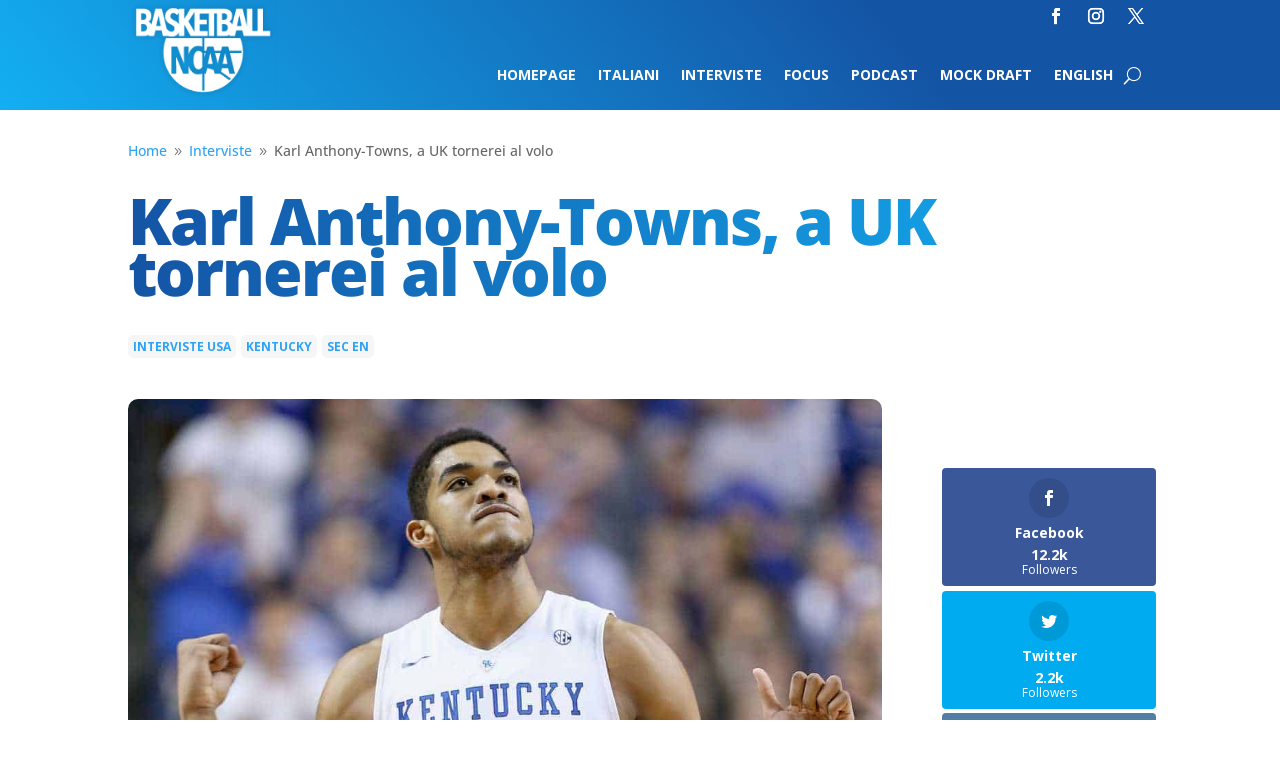

--- FILE ---
content_type: text/html; charset=UTF-8
request_url: https://basketballncaa.com/karl-anthony-towns-a-uk-tornerei-al-volo/
body_size: 19981
content:
<!DOCTYPE html>
<html lang="it-IT">
<head>
	<meta charset="UTF-8" />
<meta http-equiv="X-UA-Compatible" content="IE=edge">
	<link rel="pingback" href="https://basketballncaa.com/xmlrpc.php" />

	<script type="text/javascript">
		document.documentElement.className = 'js';
	</script>
	
	<link rel="preconnect" href="https://fonts.gstatic.com" crossorigin /><style id="et-divi-open-sans-inline-css">/* Original: https://fonts.googleapis.com/css?family=Open+Sans:300italic,400italic,600italic,700italic,800italic,400,300,600,700,800&#038;subset=latin,latin-ext&#038;display=swap *//* User Agent: Mozilla/5.0 (Unknown; Linux x86_64) AppleWebKit/538.1 (KHTML, like Gecko) Safari/538.1 Daum/4.1 */@font-face {font-family: 'Open Sans';font-style: italic;font-weight: 300;font-stretch: normal;font-display: swap;src: url(https://fonts.gstatic.com/s/opensans/v44/memQYaGs126MiZpBA-UFUIcVXSCEkx2cmqvXlWq8tWZ0Pw86hd0Rk5hkWV4exQ.ttf) format('truetype');}@font-face {font-family: 'Open Sans';font-style: italic;font-weight: 400;font-stretch: normal;font-display: swap;src: url(https://fonts.gstatic.com/s/opensans/v44/memQYaGs126MiZpBA-UFUIcVXSCEkx2cmqvXlWq8tWZ0Pw86hd0Rk8ZkWV4exQ.ttf) format('truetype');}@font-face {font-family: 'Open Sans';font-style: italic;font-weight: 600;font-stretch: normal;font-display: swap;src: url(https://fonts.gstatic.com/s/opensans/v44/memQYaGs126MiZpBA-UFUIcVXSCEkx2cmqvXlWq8tWZ0Pw86hd0RkxhjWV4exQ.ttf) format('truetype');}@font-face {font-family: 'Open Sans';font-style: italic;font-weight: 700;font-stretch: normal;font-display: swap;src: url(https://fonts.gstatic.com/s/opensans/v44/memQYaGs126MiZpBA-UFUIcVXSCEkx2cmqvXlWq8tWZ0Pw86hd0RkyFjWV4exQ.ttf) format('truetype');}@font-face {font-family: 'Open Sans';font-style: italic;font-weight: 800;font-stretch: normal;font-display: swap;src: url(https://fonts.gstatic.com/s/opensans/v44/memQYaGs126MiZpBA-UFUIcVXSCEkx2cmqvXlWq8tWZ0Pw86hd0Rk0ZjWV4exQ.ttf) format('truetype');}@font-face {font-family: 'Open Sans';font-style: normal;font-weight: 300;font-stretch: normal;font-display: swap;src: url(https://fonts.gstatic.com/s/opensans/v44/memSYaGs126MiZpBA-UvWbX2vVnXBbObj2OVZyOOSr4dVJWUgsiH0B4uaVc.ttf) format('truetype');}@font-face {font-family: 'Open Sans';font-style: normal;font-weight: 400;font-stretch: normal;font-display: swap;src: url(https://fonts.gstatic.com/s/opensans/v44/memSYaGs126MiZpBA-UvWbX2vVnXBbObj2OVZyOOSr4dVJWUgsjZ0B4uaVc.ttf) format('truetype');}@font-face {font-family: 'Open Sans';font-style: normal;font-weight: 600;font-stretch: normal;font-display: swap;src: url(https://fonts.gstatic.com/s/opensans/v44/memSYaGs126MiZpBA-UvWbX2vVnXBbObj2OVZyOOSr4dVJWUgsgH1x4uaVc.ttf) format('truetype');}@font-face {font-family: 'Open Sans';font-style: normal;font-weight: 700;font-stretch: normal;font-display: swap;src: url(https://fonts.gstatic.com/s/opensans/v44/memSYaGs126MiZpBA-UvWbX2vVnXBbObj2OVZyOOSr4dVJWUgsg-1x4uaVc.ttf) format('truetype');}@font-face {font-family: 'Open Sans';font-style: normal;font-weight: 800;font-stretch: normal;font-display: swap;src: url(https://fonts.gstatic.com/s/opensans/v44/memSYaGs126MiZpBA-UvWbX2vVnXBbObj2OVZyOOSr4dVJWUgshZ1x4uaVc.ttf) format('truetype');}/* User Agent: Mozilla/5.0 (Windows NT 6.1; WOW64; rv:27.0) Gecko/20100101 Firefox/27.0 */@font-face {font-family: 'Open Sans';font-style: italic;font-weight: 300;font-stretch: normal;font-display: swap;src: url(https://fonts.gstatic.com/l/font?kit=memQYaGs126MiZpBA-UFUIcVXSCEkx2cmqvXlWq8tWZ0Pw86hd0Rk5hkWV4exg&skey=743457fe2cc29280&v=v44) format('woff');}@font-face {font-family: 'Open Sans';font-style: italic;font-weight: 400;font-stretch: normal;font-display: swap;src: url(https://fonts.gstatic.com/l/font?kit=memQYaGs126MiZpBA-UFUIcVXSCEkx2cmqvXlWq8tWZ0Pw86hd0Rk8ZkWV4exg&skey=743457fe2cc29280&v=v44) format('woff');}@font-face {font-family: 'Open Sans';font-style: italic;font-weight: 600;font-stretch: normal;font-display: swap;src: url(https://fonts.gstatic.com/l/font?kit=memQYaGs126MiZpBA-UFUIcVXSCEkx2cmqvXlWq8tWZ0Pw86hd0RkxhjWV4exg&skey=743457fe2cc29280&v=v44) format('woff');}@font-face {font-family: 'Open Sans';font-style: italic;font-weight: 700;font-stretch: normal;font-display: swap;src: url(https://fonts.gstatic.com/l/font?kit=memQYaGs126MiZpBA-UFUIcVXSCEkx2cmqvXlWq8tWZ0Pw86hd0RkyFjWV4exg&skey=743457fe2cc29280&v=v44) format('woff');}@font-face {font-family: 'Open Sans';font-style: italic;font-weight: 800;font-stretch: normal;font-display: swap;src: url(https://fonts.gstatic.com/l/font?kit=memQYaGs126MiZpBA-UFUIcVXSCEkx2cmqvXlWq8tWZ0Pw86hd0Rk0ZjWV4exg&skey=743457fe2cc29280&v=v44) format('woff');}@font-face {font-family: 'Open Sans';font-style: normal;font-weight: 300;font-stretch: normal;font-display: swap;src: url(https://fonts.gstatic.com/l/font?kit=memSYaGs126MiZpBA-UvWbX2vVnXBbObj2OVZyOOSr4dVJWUgsiH0B4uaVQ&skey=62c1cbfccc78b4b2&v=v44) format('woff');}@font-face {font-family: 'Open Sans';font-style: normal;font-weight: 400;font-stretch: normal;font-display: swap;src: url(https://fonts.gstatic.com/l/font?kit=memSYaGs126MiZpBA-UvWbX2vVnXBbObj2OVZyOOSr4dVJWUgsjZ0B4uaVQ&skey=62c1cbfccc78b4b2&v=v44) format('woff');}@font-face {font-family: 'Open Sans';font-style: normal;font-weight: 600;font-stretch: normal;font-display: swap;src: url(https://fonts.gstatic.com/l/font?kit=memSYaGs126MiZpBA-UvWbX2vVnXBbObj2OVZyOOSr4dVJWUgsgH1x4uaVQ&skey=62c1cbfccc78b4b2&v=v44) format('woff');}@font-face {font-family: 'Open Sans';font-style: normal;font-weight: 700;font-stretch: normal;font-display: swap;src: url(https://fonts.gstatic.com/l/font?kit=memSYaGs126MiZpBA-UvWbX2vVnXBbObj2OVZyOOSr4dVJWUgsg-1x4uaVQ&skey=62c1cbfccc78b4b2&v=v44) format('woff');}@font-face {font-family: 'Open Sans';font-style: normal;font-weight: 800;font-stretch: normal;font-display: swap;src: url(https://fonts.gstatic.com/l/font?kit=memSYaGs126MiZpBA-UvWbX2vVnXBbObj2OVZyOOSr4dVJWUgshZ1x4uaVQ&skey=62c1cbfccc78b4b2&v=v44) format('woff');}/* User Agent: Mozilla/5.0 (Windows NT 6.3; rv:39.0) Gecko/20100101 Firefox/39.0 */@font-face {font-family: 'Open Sans';font-style: italic;font-weight: 300;font-stretch: normal;font-display: swap;src: url(https://fonts.gstatic.com/s/opensans/v44/memQYaGs126MiZpBA-UFUIcVXSCEkx2cmqvXlWq8tWZ0Pw86hd0Rk5hkWV4ewA.woff2) format('woff2');}@font-face {font-family: 'Open Sans';font-style: italic;font-weight: 400;font-stretch: normal;font-display: swap;src: url(https://fonts.gstatic.com/s/opensans/v44/memQYaGs126MiZpBA-UFUIcVXSCEkx2cmqvXlWq8tWZ0Pw86hd0Rk8ZkWV4ewA.woff2) format('woff2');}@font-face {font-family: 'Open Sans';font-style: italic;font-weight: 600;font-stretch: normal;font-display: swap;src: url(https://fonts.gstatic.com/s/opensans/v44/memQYaGs126MiZpBA-UFUIcVXSCEkx2cmqvXlWq8tWZ0Pw86hd0RkxhjWV4ewA.woff2) format('woff2');}@font-face {font-family: 'Open Sans';font-style: italic;font-weight: 700;font-stretch: normal;font-display: swap;src: url(https://fonts.gstatic.com/s/opensans/v44/memQYaGs126MiZpBA-UFUIcVXSCEkx2cmqvXlWq8tWZ0Pw86hd0RkyFjWV4ewA.woff2) format('woff2');}@font-face {font-family: 'Open Sans';font-style: italic;font-weight: 800;font-stretch: normal;font-display: swap;src: url(https://fonts.gstatic.com/s/opensans/v44/memQYaGs126MiZpBA-UFUIcVXSCEkx2cmqvXlWq8tWZ0Pw86hd0Rk0ZjWV4ewA.woff2) format('woff2');}@font-face {font-family: 'Open Sans';font-style: normal;font-weight: 300;font-stretch: normal;font-display: swap;src: url(https://fonts.gstatic.com/s/opensans/v44/memSYaGs126MiZpBA-UvWbX2vVnXBbObj2OVZyOOSr4dVJWUgsiH0B4uaVI.woff2) format('woff2');}@font-face {font-family: 'Open Sans';font-style: normal;font-weight: 400;font-stretch: normal;font-display: swap;src: url(https://fonts.gstatic.com/s/opensans/v44/memSYaGs126MiZpBA-UvWbX2vVnXBbObj2OVZyOOSr4dVJWUgsjZ0B4uaVI.woff2) format('woff2');}@font-face {font-family: 'Open Sans';font-style: normal;font-weight: 600;font-stretch: normal;font-display: swap;src: url(https://fonts.gstatic.com/s/opensans/v44/memSYaGs126MiZpBA-UvWbX2vVnXBbObj2OVZyOOSr4dVJWUgsgH1x4uaVI.woff2) format('woff2');}@font-face {font-family: 'Open Sans';font-style: normal;font-weight: 700;font-stretch: normal;font-display: swap;src: url(https://fonts.gstatic.com/s/opensans/v44/memSYaGs126MiZpBA-UvWbX2vVnXBbObj2OVZyOOSr4dVJWUgsg-1x4uaVI.woff2) format('woff2');}@font-face {font-family: 'Open Sans';font-style: normal;font-weight: 800;font-stretch: normal;font-display: swap;src: url(https://fonts.gstatic.com/s/opensans/v44/memSYaGs126MiZpBA-UvWbX2vVnXBbObj2OVZyOOSr4dVJWUgshZ1x4uaVI.woff2) format('woff2');}</style><style id="et-builder-googlefonts-cached-inline">/* Original: https://fonts.googleapis.com/css?family=Open+Sans:300,regular,500,600,700,800,300italic,italic,500italic,600italic,700italic,800italic&#038;subset=latin,latin-ext&#038;display=swap *//* User Agent: Mozilla/5.0 (Unknown; Linux x86_64) AppleWebKit/538.1 (KHTML, like Gecko) Safari/538.1 Daum/4.1 */@font-face {font-family: 'Open Sans';font-style: italic;font-weight: 300;font-stretch: normal;font-display: swap;src: url(https://fonts.gstatic.com/s/opensans/v44/memQYaGs126MiZpBA-UFUIcVXSCEkx2cmqvXlWq8tWZ0Pw86hd0Rk5hkWV4exQ.ttf) format('truetype');}@font-face {font-family: 'Open Sans';font-style: italic;font-weight: 400;font-stretch: normal;font-display: swap;src: url(https://fonts.gstatic.com/s/opensans/v44/memQYaGs126MiZpBA-UFUIcVXSCEkx2cmqvXlWq8tWZ0Pw86hd0Rk8ZkWV4exQ.ttf) format('truetype');}@font-face {font-family: 'Open Sans';font-style: italic;font-weight: 500;font-stretch: normal;font-display: swap;src: url(https://fonts.gstatic.com/s/opensans/v44/memQYaGs126MiZpBA-UFUIcVXSCEkx2cmqvXlWq8tWZ0Pw86hd0Rk_RkWV4exQ.ttf) format('truetype');}@font-face {font-family: 'Open Sans';font-style: italic;font-weight: 600;font-stretch: normal;font-display: swap;src: url(https://fonts.gstatic.com/s/opensans/v44/memQYaGs126MiZpBA-UFUIcVXSCEkx2cmqvXlWq8tWZ0Pw86hd0RkxhjWV4exQ.ttf) format('truetype');}@font-face {font-family: 'Open Sans';font-style: italic;font-weight: 700;font-stretch: normal;font-display: swap;src: url(https://fonts.gstatic.com/s/opensans/v44/memQYaGs126MiZpBA-UFUIcVXSCEkx2cmqvXlWq8tWZ0Pw86hd0RkyFjWV4exQ.ttf) format('truetype');}@font-face {font-family: 'Open Sans';font-style: italic;font-weight: 800;font-stretch: normal;font-display: swap;src: url(https://fonts.gstatic.com/s/opensans/v44/memQYaGs126MiZpBA-UFUIcVXSCEkx2cmqvXlWq8tWZ0Pw86hd0Rk0ZjWV4exQ.ttf) format('truetype');}@font-face {font-family: 'Open Sans';font-style: normal;font-weight: 300;font-stretch: normal;font-display: swap;src: url(https://fonts.gstatic.com/s/opensans/v44/memSYaGs126MiZpBA-UvWbX2vVnXBbObj2OVZyOOSr4dVJWUgsiH0B4uaVc.ttf) format('truetype');}@font-face {font-family: 'Open Sans';font-style: normal;font-weight: 400;font-stretch: normal;font-display: swap;src: url(https://fonts.gstatic.com/s/opensans/v44/memSYaGs126MiZpBA-UvWbX2vVnXBbObj2OVZyOOSr4dVJWUgsjZ0B4uaVc.ttf) format('truetype');}@font-face {font-family: 'Open Sans';font-style: normal;font-weight: 500;font-stretch: normal;font-display: swap;src: url(https://fonts.gstatic.com/s/opensans/v44/memSYaGs126MiZpBA-UvWbX2vVnXBbObj2OVZyOOSr4dVJWUgsjr0B4uaVc.ttf) format('truetype');}@font-face {font-family: 'Open Sans';font-style: normal;font-weight: 600;font-stretch: normal;font-display: swap;src: url(https://fonts.gstatic.com/s/opensans/v44/memSYaGs126MiZpBA-UvWbX2vVnXBbObj2OVZyOOSr4dVJWUgsgH1x4uaVc.ttf) format('truetype');}@font-face {font-family: 'Open Sans';font-style: normal;font-weight: 700;font-stretch: normal;font-display: swap;src: url(https://fonts.gstatic.com/s/opensans/v44/memSYaGs126MiZpBA-UvWbX2vVnXBbObj2OVZyOOSr4dVJWUgsg-1x4uaVc.ttf) format('truetype');}@font-face {font-family: 'Open Sans';font-style: normal;font-weight: 800;font-stretch: normal;font-display: swap;src: url(https://fonts.gstatic.com/s/opensans/v44/memSYaGs126MiZpBA-UvWbX2vVnXBbObj2OVZyOOSr4dVJWUgshZ1x4uaVc.ttf) format('truetype');}/* User Agent: Mozilla/5.0 (Windows NT 6.1; WOW64; rv:27.0) Gecko/20100101 Firefox/27.0 */@font-face {font-family: 'Open Sans';font-style: italic;font-weight: 300;font-stretch: normal;font-display: swap;src: url(https://fonts.gstatic.com/l/font?kit=memQYaGs126MiZpBA-UFUIcVXSCEkx2cmqvXlWq8tWZ0Pw86hd0Rk5hkWV4exg&skey=743457fe2cc29280&v=v44) format('woff');}@font-face {font-family: 'Open Sans';font-style: italic;font-weight: 400;font-stretch: normal;font-display: swap;src: url(https://fonts.gstatic.com/l/font?kit=memQYaGs126MiZpBA-UFUIcVXSCEkx2cmqvXlWq8tWZ0Pw86hd0Rk8ZkWV4exg&skey=743457fe2cc29280&v=v44) format('woff');}@font-face {font-family: 'Open Sans';font-style: italic;font-weight: 500;font-stretch: normal;font-display: swap;src: url(https://fonts.gstatic.com/l/font?kit=memQYaGs126MiZpBA-UFUIcVXSCEkx2cmqvXlWq8tWZ0Pw86hd0Rk_RkWV4exg&skey=743457fe2cc29280&v=v44) format('woff');}@font-face {font-family: 'Open Sans';font-style: italic;font-weight: 600;font-stretch: normal;font-display: swap;src: url(https://fonts.gstatic.com/l/font?kit=memQYaGs126MiZpBA-UFUIcVXSCEkx2cmqvXlWq8tWZ0Pw86hd0RkxhjWV4exg&skey=743457fe2cc29280&v=v44) format('woff');}@font-face {font-family: 'Open Sans';font-style: italic;font-weight: 700;font-stretch: normal;font-display: swap;src: url(https://fonts.gstatic.com/l/font?kit=memQYaGs126MiZpBA-UFUIcVXSCEkx2cmqvXlWq8tWZ0Pw86hd0RkyFjWV4exg&skey=743457fe2cc29280&v=v44) format('woff');}@font-face {font-family: 'Open Sans';font-style: italic;font-weight: 800;font-stretch: normal;font-display: swap;src: url(https://fonts.gstatic.com/l/font?kit=memQYaGs126MiZpBA-UFUIcVXSCEkx2cmqvXlWq8tWZ0Pw86hd0Rk0ZjWV4exg&skey=743457fe2cc29280&v=v44) format('woff');}@font-face {font-family: 'Open Sans';font-style: normal;font-weight: 300;font-stretch: normal;font-display: swap;src: url(https://fonts.gstatic.com/l/font?kit=memSYaGs126MiZpBA-UvWbX2vVnXBbObj2OVZyOOSr4dVJWUgsiH0B4uaVQ&skey=62c1cbfccc78b4b2&v=v44) format('woff');}@font-face {font-family: 'Open Sans';font-style: normal;font-weight: 400;font-stretch: normal;font-display: swap;src: url(https://fonts.gstatic.com/l/font?kit=memSYaGs126MiZpBA-UvWbX2vVnXBbObj2OVZyOOSr4dVJWUgsjZ0B4uaVQ&skey=62c1cbfccc78b4b2&v=v44) format('woff');}@font-face {font-family: 'Open Sans';font-style: normal;font-weight: 500;font-stretch: normal;font-display: swap;src: url(https://fonts.gstatic.com/l/font?kit=memSYaGs126MiZpBA-UvWbX2vVnXBbObj2OVZyOOSr4dVJWUgsjr0B4uaVQ&skey=62c1cbfccc78b4b2&v=v44) format('woff');}@font-face {font-family: 'Open Sans';font-style: normal;font-weight: 600;font-stretch: normal;font-display: swap;src: url(https://fonts.gstatic.com/l/font?kit=memSYaGs126MiZpBA-UvWbX2vVnXBbObj2OVZyOOSr4dVJWUgsgH1x4uaVQ&skey=62c1cbfccc78b4b2&v=v44) format('woff');}@font-face {font-family: 'Open Sans';font-style: normal;font-weight: 700;font-stretch: normal;font-display: swap;src: url(https://fonts.gstatic.com/l/font?kit=memSYaGs126MiZpBA-UvWbX2vVnXBbObj2OVZyOOSr4dVJWUgsg-1x4uaVQ&skey=62c1cbfccc78b4b2&v=v44) format('woff');}@font-face {font-family: 'Open Sans';font-style: normal;font-weight: 800;font-stretch: normal;font-display: swap;src: url(https://fonts.gstatic.com/l/font?kit=memSYaGs126MiZpBA-UvWbX2vVnXBbObj2OVZyOOSr4dVJWUgshZ1x4uaVQ&skey=62c1cbfccc78b4b2&v=v44) format('woff');}/* User Agent: Mozilla/5.0 (Windows NT 6.3; rv:39.0) Gecko/20100101 Firefox/39.0 */@font-face {font-family: 'Open Sans';font-style: italic;font-weight: 300;font-stretch: normal;font-display: swap;src: url(https://fonts.gstatic.com/s/opensans/v44/memQYaGs126MiZpBA-UFUIcVXSCEkx2cmqvXlWq8tWZ0Pw86hd0Rk5hkWV4ewA.woff2) format('woff2');}@font-face {font-family: 'Open Sans';font-style: italic;font-weight: 400;font-stretch: normal;font-display: swap;src: url(https://fonts.gstatic.com/s/opensans/v44/memQYaGs126MiZpBA-UFUIcVXSCEkx2cmqvXlWq8tWZ0Pw86hd0Rk8ZkWV4ewA.woff2) format('woff2');}@font-face {font-family: 'Open Sans';font-style: italic;font-weight: 500;font-stretch: normal;font-display: swap;src: url(https://fonts.gstatic.com/s/opensans/v44/memQYaGs126MiZpBA-UFUIcVXSCEkx2cmqvXlWq8tWZ0Pw86hd0Rk_RkWV4ewA.woff2) format('woff2');}@font-face {font-family: 'Open Sans';font-style: italic;font-weight: 600;font-stretch: normal;font-display: swap;src: url(https://fonts.gstatic.com/s/opensans/v44/memQYaGs126MiZpBA-UFUIcVXSCEkx2cmqvXlWq8tWZ0Pw86hd0RkxhjWV4ewA.woff2) format('woff2');}@font-face {font-family: 'Open Sans';font-style: italic;font-weight: 700;font-stretch: normal;font-display: swap;src: url(https://fonts.gstatic.com/s/opensans/v44/memQYaGs126MiZpBA-UFUIcVXSCEkx2cmqvXlWq8tWZ0Pw86hd0RkyFjWV4ewA.woff2) format('woff2');}@font-face {font-family: 'Open Sans';font-style: italic;font-weight: 800;font-stretch: normal;font-display: swap;src: url(https://fonts.gstatic.com/s/opensans/v44/memQYaGs126MiZpBA-UFUIcVXSCEkx2cmqvXlWq8tWZ0Pw86hd0Rk0ZjWV4ewA.woff2) format('woff2');}@font-face {font-family: 'Open Sans';font-style: normal;font-weight: 300;font-stretch: normal;font-display: swap;src: url(https://fonts.gstatic.com/s/opensans/v44/memSYaGs126MiZpBA-UvWbX2vVnXBbObj2OVZyOOSr4dVJWUgsiH0B4uaVI.woff2) format('woff2');}@font-face {font-family: 'Open Sans';font-style: normal;font-weight: 400;font-stretch: normal;font-display: swap;src: url(https://fonts.gstatic.com/s/opensans/v44/memSYaGs126MiZpBA-UvWbX2vVnXBbObj2OVZyOOSr4dVJWUgsjZ0B4uaVI.woff2) format('woff2');}@font-face {font-family: 'Open Sans';font-style: normal;font-weight: 500;font-stretch: normal;font-display: swap;src: url(https://fonts.gstatic.com/s/opensans/v44/memSYaGs126MiZpBA-UvWbX2vVnXBbObj2OVZyOOSr4dVJWUgsjr0B4uaVI.woff2) format('woff2');}@font-face {font-family: 'Open Sans';font-style: normal;font-weight: 600;font-stretch: normal;font-display: swap;src: url(https://fonts.gstatic.com/s/opensans/v44/memSYaGs126MiZpBA-UvWbX2vVnXBbObj2OVZyOOSr4dVJWUgsgH1x4uaVI.woff2) format('woff2');}@font-face {font-family: 'Open Sans';font-style: normal;font-weight: 700;font-stretch: normal;font-display: swap;src: url(https://fonts.gstatic.com/s/opensans/v44/memSYaGs126MiZpBA-UvWbX2vVnXBbObj2OVZyOOSr4dVJWUgsg-1x4uaVI.woff2) format('woff2');}@font-face {font-family: 'Open Sans';font-style: normal;font-weight: 800;font-stretch: normal;font-display: swap;src: url(https://fonts.gstatic.com/s/opensans/v44/memSYaGs126MiZpBA-UvWbX2vVnXBbObj2OVZyOOSr4dVJWUgshZ1x4uaVI.woff2) format('woff2');}</style><meta name='robots' content='index, follow, max-image-preview:large, max-snippet:-1, max-video-preview:-1' />
<script type="text/javascript">
			let jqueryParams=[],jQuery=function(r){return jqueryParams=[...jqueryParams,r],jQuery},$=function(r){return jqueryParams=[...jqueryParams,r],$};window.jQuery=jQuery,window.$=jQuery;let customHeadScripts=!1;jQuery.fn=jQuery.prototype={},$.fn=jQuery.prototype={},jQuery.noConflict=function(r){if(window.jQuery)return jQuery=window.jQuery,$=window.jQuery,customHeadScripts=!0,jQuery.noConflict},jQuery.ready=function(r){jqueryParams=[...jqueryParams,r]},$.ready=function(r){jqueryParams=[...jqueryParams,r]},jQuery.load=function(r){jqueryParams=[...jqueryParams,r]},$.load=function(r){jqueryParams=[...jqueryParams,r]},jQuery.fn.ready=function(r){jqueryParams=[...jqueryParams,r]},$.fn.ready=function(r){jqueryParams=[...jqueryParams,r]};</script>
	<!-- This site is optimized with the Yoast SEO plugin v26.8 - https://yoast.com/product/yoast-seo-wordpress/ -->
	<title>Karl Anthony-Towns, a UK tornerei al volo - BasketballNcaa</title>
	<meta name="description" content="L&#039;arrivo di Reid Travis a Lexington, le chance di Gilgeous-Alexander e Knox tra i pro e non solo: a Milano per un evento Nba, la stella di Minnesota Ã¨ ancora innamorata di Kentucky." />
	<link rel="canonical" href="https://basketballncaa.com/karl-anthony-towns-a-uk-tornerei-al-volo/" />
	<meta property="og:locale" content="it_IT" />
	<meta property="og:type" content="article" />
	<meta property="og:title" content="Karl Anthony-Towns, a UK tornerei al volo - BasketballNcaa" />
	<meta property="og:description" content="L&#039;arrivo di Reid Travis a Lexington, le chance di Gilgeous-Alexander e Knox tra i pro e non solo: a Milano per un evento Nba, la stella di Minnesota Ã¨ ancora innamorata di Kentucky." />
	<meta property="og:url" content="https://basketballncaa.com/karl-anthony-towns-a-uk-tornerei-al-volo/" />
	<meta property="og:site_name" content="BasketballNcaa" />
	<meta property="article:publisher" content="https://www.facebook.com/basketballncaa/" />
	<meta property="article:published_time" content="2018-07-04T11:00:31+00:00" />
	<meta property="article:modified_time" content="2018-10-26T10:57:46+00:00" />
	<meta property="og:image" content="https://basketballncaa.com/wp-content/uploads/2018/07/ape.jpg" />
	<meta property="og:image:width" content="1100" />
	<meta property="og:image:height" content="825" />
	<meta property="og:image:type" content="image/jpeg" />
	<meta name="author" content="Michele Robatto" />
	<meta name="twitter:card" content="summary_large_image" />
	<meta name="twitter:creator" content="@BallNcaa" />
	<meta name="twitter:site" content="@BallNcaa" />
	<meta name="twitter:label1" content="Scritto da" />
	<meta name="twitter:data1" content="Michele Robatto" />
	<meta name="twitter:label2" content="Tempo di lettura stimato" />
	<meta name="twitter:data2" content="4 minuti" />
	<script type="application/ld+json" class="yoast-schema-graph">{"@context":"https://schema.org","@graph":[{"@type":"Article","@id":"https://basketballncaa.com/karl-anthony-towns-a-uk-tornerei-al-volo/#article","isPartOf":{"@id":"https://basketballncaa.com/karl-anthony-towns-a-uk-tornerei-al-volo/"},"author":{"name":"Michele Robatto","@id":"https://basketballncaa.com/#/schema/person/5232ace4abf4da8d35f6ca4cd284e361"},"headline":"Karl Anthony-Towns, a UK tornerei al volo","datePublished":"2018-07-04T11:00:31+00:00","dateModified":"2018-10-26T10:57:46+00:00","mainEntityOfPage":{"@id":"https://basketballncaa.com/karl-anthony-towns-a-uk-tornerei-al-volo/"},"wordCount":780,"publisher":{"@id":"https://basketballncaa.com/#organization"},"image":{"@id":"https://basketballncaa.com/karl-anthony-towns-a-uk-tornerei-al-volo/#primaryimage"},"thumbnailUrl":"https://basketballncaa.com/wp-content/uploads/2018/07/ape.jpg","keywords":["Interviste Usa","Kentucky","Sec EN"],"articleSection":["Interviste","Non categorizzato"],"inLanguage":"it-IT"},{"@type":"WebPage","@id":"https://basketballncaa.com/karl-anthony-towns-a-uk-tornerei-al-volo/","url":"https://basketballncaa.com/karl-anthony-towns-a-uk-tornerei-al-volo/","name":"Karl Anthony-Towns, a UK tornerei al volo - BasketballNcaa","isPartOf":{"@id":"https://basketballncaa.com/#website"},"primaryImageOfPage":{"@id":"https://basketballncaa.com/karl-anthony-towns-a-uk-tornerei-al-volo/#primaryimage"},"image":{"@id":"https://basketballncaa.com/karl-anthony-towns-a-uk-tornerei-al-volo/#primaryimage"},"thumbnailUrl":"https://basketballncaa.com/wp-content/uploads/2018/07/ape.jpg","datePublished":"2018-07-04T11:00:31+00:00","dateModified":"2018-10-26T10:57:46+00:00","description":"L'arrivo di Reid Travis a Lexington, le chance di Gilgeous-Alexander e Knox tra i pro e non solo: a Milano per un evento Nba, la stella di Minnesota Ã¨ ancora innamorata di Kentucky.","breadcrumb":{"@id":"https://basketballncaa.com/karl-anthony-towns-a-uk-tornerei-al-volo/#breadcrumb"},"inLanguage":"it-IT","potentialAction":[{"@type":"ReadAction","target":["https://basketballncaa.com/karl-anthony-towns-a-uk-tornerei-al-volo/"]}]},{"@type":"ImageObject","inLanguage":"it-IT","@id":"https://basketballncaa.com/karl-anthony-towns-a-uk-tornerei-al-volo/#primaryimage","url":"https://basketballncaa.com/wp-content/uploads/2018/07/ape.jpg","contentUrl":"https://basketballncaa.com/wp-content/uploads/2018/07/ape.jpg","width":1100,"height":825},{"@type":"BreadcrumbList","@id":"https://basketballncaa.com/karl-anthony-towns-a-uk-tornerei-al-volo/#breadcrumb","itemListElement":[{"@type":"ListItem","position":1,"name":"Home","item":"https://basketballncaa.com/"},{"@type":"ListItem","position":2,"name":"Karl Anthony-Towns, a UK tornerei al volo"}]},{"@type":"WebSite","@id":"https://basketballncaa.com/#website","url":"https://basketballncaa.com/","name":"BasketballNcaa","description":"","publisher":{"@id":"https://basketballncaa.com/#organization"},"potentialAction":[{"@type":"SearchAction","target":{"@type":"EntryPoint","urlTemplate":"https://basketballncaa.com/?s={search_term_string}"},"query-input":{"@type":"PropertyValueSpecification","valueRequired":true,"valueName":"search_term_string"}}],"inLanguage":"it-IT"},{"@type":"Organization","@id":"https://basketballncaa.com/#organization","name":"Basketball NCAA","url":"https://basketballncaa.com/","logo":{"@type":"ImageObject","inLanguage":"it-IT","@id":"https://basketballncaa.com/#/schema/logo/image/","url":"https://basketballncaa.com/wp-content/uploads/2018/10/logo-300width.png","contentUrl":"https://basketballncaa.com/wp-content/uploads/2018/10/logo-300width.png","width":300,"height":188,"caption":"Basketball NCAA"},"image":{"@id":"https://basketballncaa.com/#/schema/logo/image/"},"sameAs":["https://www.facebook.com/basketballncaa/","https://x.com/BallNcaa","https://www.instagram.com/ballncaa/"]},{"@type":"Person","@id":"https://basketballncaa.com/#/schema/person/5232ace4abf4da8d35f6ca4cd284e361","name":"Michele Robatto","image":{"@type":"ImageObject","inLanguage":"it-IT","@id":"https://basketballncaa.com/#/schema/person/image/","url":"https://secure.gravatar.com/avatar/f394446a6735963481ab09855286c85d157189261b1f8c871f8c5fdac9aa3110?s=96&d=mm&r=g","contentUrl":"https://secure.gravatar.com/avatar/f394446a6735963481ab09855286c85d157189261b1f8c871f8c5fdac9aa3110?s=96&d=mm&r=g","caption":"Michele Robatto"},"url":"https://basketballncaa.com/author/michele-robatto/"}]}</script>
	<!-- / Yoast SEO plugin. -->


<link rel='dns-prefetch' href='//cdn.iubenda.com' />
<link rel='dns-prefetch' href='//fonts.googleapis.com' />
<link rel="alternate" type="application/rss+xml" title="BasketballNcaa &raquo; Feed" href="https://basketballncaa.com/feed/" />
<link rel="alternate" type="application/rss+xml" title="BasketballNcaa &raquo; Feed dei commenti" href="https://basketballncaa.com/comments/feed/" />
<meta content="Divi Child v.0.1.0" name="generator"/><!-- basketballncaa.com is managing ads with Advanced Ads 2.0.16 – https://wpadvancedads.com/ --><script id="baske-ready">
			window.advanced_ads_ready=function(e,a){a=a||"complete";var d=function(e){return"interactive"===a?"loading"!==e:"complete"===e};d(document.readyState)?e():document.addEventListener("readystatechange",(function(a){d(a.target.readyState)&&e()}),{once:"interactive"===a})},window.advanced_ads_ready_queue=window.advanced_ads_ready_queue||[];		</script>
		<link rel='stylesheet' id='sbi_styles-css' href='https://basketballncaa.com/wp-content/plugins/instagram-feed/css/sbi-styles.min.css?ver=6.10.0' type='text/css' media='all' />
<link rel='stylesheet' id='wp-block-library-css' href='https://basketballncaa.com/wp-includes/css/dist/block-library/style.min.css?ver=6.8.3' type='text/css' media='all' />
<style id='wp-block-library-theme-inline-css' type='text/css'>
.wp-block-audio :where(figcaption){color:#555;font-size:13px;text-align:center}.is-dark-theme .wp-block-audio :where(figcaption){color:#ffffffa6}.wp-block-audio{margin:0 0 1em}.wp-block-code{border:1px solid #ccc;border-radius:4px;font-family:Menlo,Consolas,monaco,monospace;padding:.8em 1em}.wp-block-embed :where(figcaption){color:#555;font-size:13px;text-align:center}.is-dark-theme .wp-block-embed :where(figcaption){color:#ffffffa6}.wp-block-embed{margin:0 0 1em}.blocks-gallery-caption{color:#555;font-size:13px;text-align:center}.is-dark-theme .blocks-gallery-caption{color:#ffffffa6}:root :where(.wp-block-image figcaption){color:#555;font-size:13px;text-align:center}.is-dark-theme :root :where(.wp-block-image figcaption){color:#ffffffa6}.wp-block-image{margin:0 0 1em}.wp-block-pullquote{border-bottom:4px solid;border-top:4px solid;color:currentColor;margin-bottom:1.75em}.wp-block-pullquote cite,.wp-block-pullquote footer,.wp-block-pullquote__citation{color:currentColor;font-size:.8125em;font-style:normal;text-transform:uppercase}.wp-block-quote{border-left:.25em solid;margin:0 0 1.75em;padding-left:1em}.wp-block-quote cite,.wp-block-quote footer{color:currentColor;font-size:.8125em;font-style:normal;position:relative}.wp-block-quote:where(.has-text-align-right){border-left:none;border-right:.25em solid;padding-left:0;padding-right:1em}.wp-block-quote:where(.has-text-align-center){border:none;padding-left:0}.wp-block-quote.is-large,.wp-block-quote.is-style-large,.wp-block-quote:where(.is-style-plain){border:none}.wp-block-search .wp-block-search__label{font-weight:700}.wp-block-search__button{border:1px solid #ccc;padding:.375em .625em}:where(.wp-block-group.has-background){padding:1.25em 2.375em}.wp-block-separator.has-css-opacity{opacity:.4}.wp-block-separator{border:none;border-bottom:2px solid;margin-left:auto;margin-right:auto}.wp-block-separator.has-alpha-channel-opacity{opacity:1}.wp-block-separator:not(.is-style-wide):not(.is-style-dots){width:100px}.wp-block-separator.has-background:not(.is-style-dots){border-bottom:none;height:1px}.wp-block-separator.has-background:not(.is-style-wide):not(.is-style-dots){height:2px}.wp-block-table{margin:0 0 1em}.wp-block-table td,.wp-block-table th{word-break:normal}.wp-block-table :where(figcaption){color:#555;font-size:13px;text-align:center}.is-dark-theme .wp-block-table :where(figcaption){color:#ffffffa6}.wp-block-video :where(figcaption){color:#555;font-size:13px;text-align:center}.is-dark-theme .wp-block-video :where(figcaption){color:#ffffffa6}.wp-block-video{margin:0 0 1em}:root :where(.wp-block-template-part.has-background){margin-bottom:0;margin-top:0;padding:1.25em 2.375em}
</style>
<style id='global-styles-inline-css' type='text/css'>
:root{--wp--preset--aspect-ratio--square: 1;--wp--preset--aspect-ratio--4-3: 4/3;--wp--preset--aspect-ratio--3-4: 3/4;--wp--preset--aspect-ratio--3-2: 3/2;--wp--preset--aspect-ratio--2-3: 2/3;--wp--preset--aspect-ratio--16-9: 16/9;--wp--preset--aspect-ratio--9-16: 9/16;--wp--preset--color--black: #000000;--wp--preset--color--cyan-bluish-gray: #abb8c3;--wp--preset--color--white: #ffffff;--wp--preset--color--pale-pink: #f78da7;--wp--preset--color--vivid-red: #cf2e2e;--wp--preset--color--luminous-vivid-orange: #ff6900;--wp--preset--color--luminous-vivid-amber: #fcb900;--wp--preset--color--light-green-cyan: #7bdcb5;--wp--preset--color--vivid-green-cyan: #00d084;--wp--preset--color--pale-cyan-blue: #8ed1fc;--wp--preset--color--vivid-cyan-blue: #0693e3;--wp--preset--color--vivid-purple: #9b51e0;--wp--preset--gradient--vivid-cyan-blue-to-vivid-purple: linear-gradient(135deg,rgba(6,147,227,1) 0%,rgb(155,81,224) 100%);--wp--preset--gradient--light-green-cyan-to-vivid-green-cyan: linear-gradient(135deg,rgb(122,220,180) 0%,rgb(0,208,130) 100%);--wp--preset--gradient--luminous-vivid-amber-to-luminous-vivid-orange: linear-gradient(135deg,rgba(252,185,0,1) 0%,rgba(255,105,0,1) 100%);--wp--preset--gradient--luminous-vivid-orange-to-vivid-red: linear-gradient(135deg,rgba(255,105,0,1) 0%,rgb(207,46,46) 100%);--wp--preset--gradient--very-light-gray-to-cyan-bluish-gray: linear-gradient(135deg,rgb(238,238,238) 0%,rgb(169,184,195) 100%);--wp--preset--gradient--cool-to-warm-spectrum: linear-gradient(135deg,rgb(74,234,220) 0%,rgb(151,120,209) 20%,rgb(207,42,186) 40%,rgb(238,44,130) 60%,rgb(251,105,98) 80%,rgb(254,248,76) 100%);--wp--preset--gradient--blush-light-purple: linear-gradient(135deg,rgb(255,206,236) 0%,rgb(152,150,240) 100%);--wp--preset--gradient--blush-bordeaux: linear-gradient(135deg,rgb(254,205,165) 0%,rgb(254,45,45) 50%,rgb(107,0,62) 100%);--wp--preset--gradient--luminous-dusk: linear-gradient(135deg,rgb(255,203,112) 0%,rgb(199,81,192) 50%,rgb(65,88,208) 100%);--wp--preset--gradient--pale-ocean: linear-gradient(135deg,rgb(255,245,203) 0%,rgb(182,227,212) 50%,rgb(51,167,181) 100%);--wp--preset--gradient--electric-grass: linear-gradient(135deg,rgb(202,248,128) 0%,rgb(113,206,126) 100%);--wp--preset--gradient--midnight: linear-gradient(135deg,rgb(2,3,129) 0%,rgb(40,116,252) 100%);--wp--preset--font-size--small: 13px;--wp--preset--font-size--medium: 20px;--wp--preset--font-size--large: 36px;--wp--preset--font-size--x-large: 42px;--wp--preset--spacing--20: 0.44rem;--wp--preset--spacing--30: 0.67rem;--wp--preset--spacing--40: 1rem;--wp--preset--spacing--50: 1.5rem;--wp--preset--spacing--60: 2.25rem;--wp--preset--spacing--70: 3.38rem;--wp--preset--spacing--80: 5.06rem;--wp--preset--shadow--natural: 6px 6px 9px rgba(0, 0, 0, 0.2);--wp--preset--shadow--deep: 12px 12px 50px rgba(0, 0, 0, 0.4);--wp--preset--shadow--sharp: 6px 6px 0px rgba(0, 0, 0, 0.2);--wp--preset--shadow--outlined: 6px 6px 0px -3px rgba(255, 255, 255, 1), 6px 6px rgba(0, 0, 0, 1);--wp--preset--shadow--crisp: 6px 6px 0px rgba(0, 0, 0, 1);}:root { --wp--style--global--content-size: 823px;--wp--style--global--wide-size: 1080px; }:where(body) { margin: 0; }.wp-site-blocks > .alignleft { float: left; margin-right: 2em; }.wp-site-blocks > .alignright { float: right; margin-left: 2em; }.wp-site-blocks > .aligncenter { justify-content: center; margin-left: auto; margin-right: auto; }:where(.is-layout-flex){gap: 0.5em;}:where(.is-layout-grid){gap: 0.5em;}.is-layout-flow > .alignleft{float: left;margin-inline-start: 0;margin-inline-end: 2em;}.is-layout-flow > .alignright{float: right;margin-inline-start: 2em;margin-inline-end: 0;}.is-layout-flow > .aligncenter{margin-left: auto !important;margin-right: auto !important;}.is-layout-constrained > .alignleft{float: left;margin-inline-start: 0;margin-inline-end: 2em;}.is-layout-constrained > .alignright{float: right;margin-inline-start: 2em;margin-inline-end: 0;}.is-layout-constrained > .aligncenter{margin-left: auto !important;margin-right: auto !important;}.is-layout-constrained > :where(:not(.alignleft):not(.alignright):not(.alignfull)){max-width: var(--wp--style--global--content-size);margin-left: auto !important;margin-right: auto !important;}.is-layout-constrained > .alignwide{max-width: var(--wp--style--global--wide-size);}body .is-layout-flex{display: flex;}.is-layout-flex{flex-wrap: wrap;align-items: center;}.is-layout-flex > :is(*, div){margin: 0;}body .is-layout-grid{display: grid;}.is-layout-grid > :is(*, div){margin: 0;}body{padding-top: 0px;padding-right: 0px;padding-bottom: 0px;padding-left: 0px;}:root :where(.wp-element-button, .wp-block-button__link){background-color: #32373c;border-width: 0;color: #fff;font-family: inherit;font-size: inherit;line-height: inherit;padding: calc(0.667em + 2px) calc(1.333em + 2px);text-decoration: none;}.has-black-color{color: var(--wp--preset--color--black) !important;}.has-cyan-bluish-gray-color{color: var(--wp--preset--color--cyan-bluish-gray) !important;}.has-white-color{color: var(--wp--preset--color--white) !important;}.has-pale-pink-color{color: var(--wp--preset--color--pale-pink) !important;}.has-vivid-red-color{color: var(--wp--preset--color--vivid-red) !important;}.has-luminous-vivid-orange-color{color: var(--wp--preset--color--luminous-vivid-orange) !important;}.has-luminous-vivid-amber-color{color: var(--wp--preset--color--luminous-vivid-amber) !important;}.has-light-green-cyan-color{color: var(--wp--preset--color--light-green-cyan) !important;}.has-vivid-green-cyan-color{color: var(--wp--preset--color--vivid-green-cyan) !important;}.has-pale-cyan-blue-color{color: var(--wp--preset--color--pale-cyan-blue) !important;}.has-vivid-cyan-blue-color{color: var(--wp--preset--color--vivid-cyan-blue) !important;}.has-vivid-purple-color{color: var(--wp--preset--color--vivid-purple) !important;}.has-black-background-color{background-color: var(--wp--preset--color--black) !important;}.has-cyan-bluish-gray-background-color{background-color: var(--wp--preset--color--cyan-bluish-gray) !important;}.has-white-background-color{background-color: var(--wp--preset--color--white) !important;}.has-pale-pink-background-color{background-color: var(--wp--preset--color--pale-pink) !important;}.has-vivid-red-background-color{background-color: var(--wp--preset--color--vivid-red) !important;}.has-luminous-vivid-orange-background-color{background-color: var(--wp--preset--color--luminous-vivid-orange) !important;}.has-luminous-vivid-amber-background-color{background-color: var(--wp--preset--color--luminous-vivid-amber) !important;}.has-light-green-cyan-background-color{background-color: var(--wp--preset--color--light-green-cyan) !important;}.has-vivid-green-cyan-background-color{background-color: var(--wp--preset--color--vivid-green-cyan) !important;}.has-pale-cyan-blue-background-color{background-color: var(--wp--preset--color--pale-cyan-blue) !important;}.has-vivid-cyan-blue-background-color{background-color: var(--wp--preset--color--vivid-cyan-blue) !important;}.has-vivid-purple-background-color{background-color: var(--wp--preset--color--vivid-purple) !important;}.has-black-border-color{border-color: var(--wp--preset--color--black) !important;}.has-cyan-bluish-gray-border-color{border-color: var(--wp--preset--color--cyan-bluish-gray) !important;}.has-white-border-color{border-color: var(--wp--preset--color--white) !important;}.has-pale-pink-border-color{border-color: var(--wp--preset--color--pale-pink) !important;}.has-vivid-red-border-color{border-color: var(--wp--preset--color--vivid-red) !important;}.has-luminous-vivid-orange-border-color{border-color: var(--wp--preset--color--luminous-vivid-orange) !important;}.has-luminous-vivid-amber-border-color{border-color: var(--wp--preset--color--luminous-vivid-amber) !important;}.has-light-green-cyan-border-color{border-color: var(--wp--preset--color--light-green-cyan) !important;}.has-vivid-green-cyan-border-color{border-color: var(--wp--preset--color--vivid-green-cyan) !important;}.has-pale-cyan-blue-border-color{border-color: var(--wp--preset--color--pale-cyan-blue) !important;}.has-vivid-cyan-blue-border-color{border-color: var(--wp--preset--color--vivid-cyan-blue) !important;}.has-vivid-purple-border-color{border-color: var(--wp--preset--color--vivid-purple) !important;}.has-vivid-cyan-blue-to-vivid-purple-gradient-background{background: var(--wp--preset--gradient--vivid-cyan-blue-to-vivid-purple) !important;}.has-light-green-cyan-to-vivid-green-cyan-gradient-background{background: var(--wp--preset--gradient--light-green-cyan-to-vivid-green-cyan) !important;}.has-luminous-vivid-amber-to-luminous-vivid-orange-gradient-background{background: var(--wp--preset--gradient--luminous-vivid-amber-to-luminous-vivid-orange) !important;}.has-luminous-vivid-orange-to-vivid-red-gradient-background{background: var(--wp--preset--gradient--luminous-vivid-orange-to-vivid-red) !important;}.has-very-light-gray-to-cyan-bluish-gray-gradient-background{background: var(--wp--preset--gradient--very-light-gray-to-cyan-bluish-gray) !important;}.has-cool-to-warm-spectrum-gradient-background{background: var(--wp--preset--gradient--cool-to-warm-spectrum) !important;}.has-blush-light-purple-gradient-background{background: var(--wp--preset--gradient--blush-light-purple) !important;}.has-blush-bordeaux-gradient-background{background: var(--wp--preset--gradient--blush-bordeaux) !important;}.has-luminous-dusk-gradient-background{background: var(--wp--preset--gradient--luminous-dusk) !important;}.has-pale-ocean-gradient-background{background: var(--wp--preset--gradient--pale-ocean) !important;}.has-electric-grass-gradient-background{background: var(--wp--preset--gradient--electric-grass) !important;}.has-midnight-gradient-background{background: var(--wp--preset--gradient--midnight) !important;}.has-small-font-size{font-size: var(--wp--preset--font-size--small) !important;}.has-medium-font-size{font-size: var(--wp--preset--font-size--medium) !important;}.has-large-font-size{font-size: var(--wp--preset--font-size--large) !important;}.has-x-large-font-size{font-size: var(--wp--preset--font-size--x-large) !important;}
:where(.wp-block-post-template.is-layout-flex){gap: 1.25em;}:where(.wp-block-post-template.is-layout-grid){gap: 1.25em;}
:where(.wp-block-columns.is-layout-flex){gap: 2em;}:where(.wp-block-columns.is-layout-grid){gap: 2em;}
:root :where(.wp-block-pullquote){font-size: 1.5em;line-height: 1.6;}
</style>
<link rel='stylesheet' id='theiaPostSlider-css' href='https://basketballncaa.com/wp-content/plugins/theia-post-slider-premium/dist/css/font-theme.css?ver=2.7.5' type='text/css' media='all' />
<style id='theiaPostSlider-inline-css' type='text/css'>


				.theiaPostSlider_nav.fontTheme ._title,
				.theiaPostSlider_nav.fontTheme ._text {
					line-height: 20px;
				}

				.theiaPostSlider_nav.fontTheme ._button,
				.theiaPostSlider_nav.fontTheme ._button svg {
					color: #1454a5;
					fill: #1454a5;
				}

				.theiaPostSlider_nav.fontTheme ._button ._2 span {
					font-size: 20px;
					line-height: 20px;
				}

				.theiaPostSlider_nav.fontTheme ._button ._2 svg {
					width: 20px;
				}

				.theiaPostSlider_nav.fontTheme ._button:hover,
				.theiaPostSlider_nav.fontTheme ._button:focus,
				.theiaPostSlider_nav.fontTheme ._button:hover svg,
				.theiaPostSlider_nav.fontTheme ._button:focus svg {
					color: #2278e3;
					fill: #2278e3;
				}

				.theiaPostSlider_nav.fontTheme ._disabled,
                .theiaPostSlider_nav.fontTheme ._disabled svg {
					color: #5b5b5b !important;
					fill: #5b5b5b !important;
				}
			
</style>
<link rel='stylesheet' id='et_monarch-css-css' href='https://basketballncaa.com/wp-content/plugins/monarch/css/style.css?ver=1.4.14' type='text/css' media='all' />
<link crossorigin="anonymous" rel='stylesheet' id='et-gf-open-sans-css' href='https://fonts.googleapis.com/css?family=Open+Sans:400,700' type='text/css' media='all' />
<link rel='stylesheet' id='divi-breadcrumbs-styles-css' href='https://basketballncaa.com/wp-content/plugins/breadcrumbs-divi-module/styles/style.min.css?ver=1.2.4' type='text/css' media='all' />
<link rel='stylesheet' id='wp-pagenavi-css' href='https://basketballncaa.com/wp-content/plugins/wp-pagenavi/pagenavi-css.css?ver=2.70' type='text/css' media='all' />
<link rel='stylesheet' id='tablepress-default-css' href='https://basketballncaa.com/wp-content/plugins/tablepress/css/build/default.css?ver=3.2.6' type='text/css' media='all' />
<link rel='stylesheet' id='divi-style-parent-css' href='https://basketballncaa.com/wp-content/themes/Divi/style-static.min.css?ver=4.27.4' type='text/css' media='all' />
<link rel='stylesheet' id='divi-style-css' href='https://basketballncaa.com/wp-content/themes/Divi-child/style.css?ver=4.27.4' type='text/css' media='all' />

<script  type="text/javascript" class=" _iub_cs_skip" type="text/javascript" id="iubenda-head-inline-scripts-0">
/* <![CDATA[ */

var _iub = _iub || [];
_iub.csConfiguration = {"consentOnContinuedBrowsing":false,"whitelabel":false,"lang":"it","siteId":2267376,"cookiePolicyId":66073839, "banner":{ "acceptButtonDisplay":true,"position":"float-bottom-right","acceptButtonColor":"#1454a5","acceptButtonCaptionColor":"white","rejectButtonColor":"#0073CE","rejectButtonCaptionColor":"white","textColor":"white","backgroundColor":"#000001","customizeButtonDisplay":true,"customizeButtonColor":"#212121","customizeButtonCaptionColor":"white" }};
/* ]]> */
</script>
<script  type="text/javascript" charset="UTF-8" async="" class=" _iub_cs_skip" type="text/javascript" src="//cdn.iubenda.com/cs/iubenda_cs.js?ver=3.12.5" id="iubenda-head-scripts-0-js"></script>
<script type="text/javascript" src="https://basketballncaa.com/wp-includes/js/jquery/jquery.min.js?ver=3.7.1" id="jquery-core-js"></script>
<script type="text/javascript" src="https://basketballncaa.com/wp-includes/js/jquery/jquery-migrate.min.js?ver=3.4.1" id="jquery-migrate-js"></script>
<script type="text/javascript" id="jquery-js-after">
/* <![CDATA[ */
jqueryParams.length&&$.each(jqueryParams,function(e,r){if("function"==typeof r){var n=String(r);n.replace("$","jQuery");var a=new Function("return "+n)();$(document).ready(a)}});
/* ]]> */
</script>
<link rel="https://api.w.org/" href="https://basketballncaa.com/wp-json/" /><link rel="alternate" title="JSON" type="application/json" href="https://basketballncaa.com/wp-json/wp/v2/posts/32166" /><link rel="EditURI" type="application/rsd+xml" title="RSD" href="https://basketballncaa.com/xmlrpc.php?rsd" />
<meta name="generator" content="WordPress 6.8.3" />
<link rel='shortlink' href='https://basketballncaa.com/?p=32166' />
<link rel="alternate" title="oEmbed (JSON)" type="application/json+oembed" href="https://basketballncaa.com/wp-json/oembed/1.0/embed?url=https%3A%2F%2Fbasketballncaa.com%2Fkarl-anthony-towns-a-uk-tornerei-al-volo%2F" />
<link rel="alternate" title="oEmbed (XML)" type="text/xml+oembed" href="https://basketballncaa.com/wp-json/oembed/1.0/embed?url=https%3A%2F%2Fbasketballncaa.com%2Fkarl-anthony-towns-a-uk-tornerei-al-volo%2F&#038;format=xml" />
<style type="text/css">













</style>        <style>
            #tps_carousel_container ._button,
            #tps_carousel_container ._button svg {
                color: #1454a5;
                fill: #1454a5;
            }

            #tps_carousel_container ._button {
                font-size: 20px;
                line-height: 20px;
            }

            #tps_carousel_container ._button svg {
                width: 20px;
                height: 20px;
            }

            #tps_carousel_container ._button:hover,
            #tps_carousel_container ._button:focus,
            #tps_carousel_container ._button:hover svg,
            #tps_carousel_container ._button:focus svg {
                color: #2278e3;
                fill: #2278e3;
            }

            #tps_carousel_container ._disabled,
            #tps_carousel_container ._disabled svg {
                color: #5b5b5b !important;
                fill: #5b5b5b !important;
            }

            #tps_carousel_container ._carousel {
                margin: 0 30px;
            }

            #tps_carousel_container ._prev {
                margin-right: 10px;
            }

            #tps_carousel_container ._next {
                margin-left: 10px;
            }
        </style>
        <link rel="apple-touch-icon" sizes="180x180" href="/wp-content/uploads/fbrfg/apple-touch-icon.png">
<link rel="icon" type="image/png" sizes="32x32" href="/wp-content/uploads/fbrfg/favicon-32x32.png">
<link rel="icon" type="image/png" sizes="16x16" href="/wp-content/uploads/fbrfg/favicon-16x16.png">
<link rel="manifest" href="/wp-content/uploads/fbrfg/site.webmanifest">
<link rel="mask-icon" href="/wp-content/uploads/fbrfg/safari-pinned-tab.svg" color="#5bbad5">
<link rel="shortcut icon" href="/wp-content/uploads/fbrfg/favicon.ico">
<meta name="msapplication-TileColor" content="#da532c">
<meta name="msapplication-config" content="/wp-content/uploads/fbrfg/browserconfig.xml">
<meta name="theme-color" content="#ffffff"><style type="text/css" id="et-social-custom-css">
				 
			</style><meta name="viewport" content="width=device-width, initial-scale=1.0, maximum-scale=1.0, user-scalable=0" /><style>#ruigehond006_wrap{z-index:10001;position:fixed;display:block;left:0;width:100%;margin:0;overflow:visible}#ruigehond006_inner{position:absolute;height:0;width:inherit;background-color:rgba(255,255,255,.2);-webkit-transition:height .4s;transition:height .4s}html[dir=rtl] #ruigehond006_wrap{text-align:right}#ruigehond006_bar{width:0;height:100%;background-color:transparent}</style><link rel="amphtml" href="https://basketballncaa.com/karl-anthony-towns-a-uk-tornerei-al-volo/?amp=1"><!-- Global site tag (gtag.js) - Google Analytics -->
<script async src="https://www.googletagmanager.com/gtag/js?id=UA-83590033-1"></script>
<script>
  window.dataLayer = window.dataLayer || [];
  function gtag(){dataLayer.push(arguments);}
  gtag('js', new Date());

  gtag('config', 'UA-83590033-1');
</script>
<link rel="stylesheet" href="//use.fontawesome.com/releases/v5.0.7/css/all.css">

<script>
jQuery(document).ready(function($){
function ds_setup_collapsible_submenus() {
    var $menu = $('.et_mobile_menu'),
  top_level_link = '.et_mobile_menu .menu-item-has-children > a';

  $menu.find('a').each(function() {
    $(this).off('click');

    if ( $(this).is(top_level_link) ) {
      $(this).attr('href', '#');
    }

    if ( ! $(this).siblings('.sub-menu').length ) {
      $(this).on('click', function(event) {
        $(this).parents('.mobile_nav').trigger('click');
      });
    } else {
      $(this).on('click', function(event) {
        event.preventDefault();
        $(this).parent().toggleClass('visible');
      });
    }
  });
}

$(window).load(function() {
  setTimeout(function() {
    ds_setup_collapsible_submenus();
  }, 700);
});
});

</script>

<script>
    (function($) {
        $(document).ready(function() {

            $(".pa-blog .et_pb_post").each(function() {
                $(this).find(".entry-title, .post-meta, .post-content ").wrapAll('<div class="pa-blog-text"></div>');
            });

            //Do the same for ajax
            $(document).bind('ready ajaxComplete', function() {
                $(".pa-blog .et_pb_post").each(function() {
                    $(this).find(".entry-title, .post-meta, .post-content ").wrapAll('<div class="pa-blog-text"></div>');
                });
            });

        });
    })(jQuery); 
</script>
<style id="et-divi-customizer-global-cached-inline-styles">body,.et_pb_column_1_2 .et_quote_content blockquote cite,.et_pb_column_1_2 .et_link_content a.et_link_main_url,.et_pb_column_1_3 .et_quote_content blockquote cite,.et_pb_column_3_8 .et_quote_content blockquote cite,.et_pb_column_1_4 .et_quote_content blockquote cite,.et_pb_blog_grid .et_quote_content blockquote cite,.et_pb_column_1_3 .et_link_content a.et_link_main_url,.et_pb_column_3_8 .et_link_content a.et_link_main_url,.et_pb_column_1_4 .et_link_content a.et_link_main_url,.et_pb_blog_grid .et_link_content a.et_link_main_url,body .et_pb_bg_layout_light .et_pb_post p,body .et_pb_bg_layout_dark .et_pb_post p{font-size:14px}.et_pb_slide_content,.et_pb_best_value{font-size:15px}@media only screen and (min-width:1350px){.et_pb_row{padding:27px 0}.et_pb_section{padding:54px 0}.single.et_pb_pagebuilder_layout.et_full_width_page .et_post_meta_wrapper{padding-top:81px}.et_pb_fullwidth_section{padding:0}}.et_pb_sidebar_0 #text-11{background-color:#f6f6f6;border-radius:10px;padding:10px;line-height:1.5em}#ruigehond006_wrap{top:110px!important;z-index:9999999!important}.admin-bar #ruigehond006_wrap{top:142px!important}.et_pb_menu .et_mobile_menu .menu-item-has-children>a,.et_pb_fullwidth_menu .et_mobile_menu .menu-item-has-children>a,#main-header .et_mobile_menu .menu-item-has-children>a{background-color:transparent;position:relative}.et_pb_menu .et_mobile_menu .menu-item-has-children>a:after,.et_pb_fullwidth_menu .et_mobile_menu .menu-item-has-children>a:after,#main-header .et_mobile_menu .menu-item-has-children>a:after{font-family:'ETmodules';text-align:center;speak:none;font-weight:600;font-variant:normal;text-transform:none;-webkit-font-smoothing:antialiased;position:absolute;font-size:18px;content:'\4c';top:11px;right:13px}.et_pb_menu .et_mobile_menu .menu-item-has-children.visible>a:after,.et_pb_fullwidth_menu .et_mobile_menu .menu-item-has-children.visible>a:after,#main-header .et_mobile_menu .menu-item-has-children.visible>a:after{content:'\4d'}.et_pb_menu .et_mobile_menu ul.sub-menu,.et_pb_fullwidth_menu .et_mobile_menu ul.sub-menu,#main-header .et_mobile_menu ul.sub-menu{display:none!important;visibility:hidden!important;transition:all 1.5s ease-in-out}.et_pb_menu .et_mobile_menu .visible>ul.sub-menu,.et_pb_fullwidth_menu .et_mobile_menu .visible>ul.sub-menu,#main-header .et_mobile_menu .visible>ul.sub-menu{display:block!important;visibility:visible!important}.pagination .alignleft a,.pagination .alignright a{color:#ffffff;background:#1454A5;border:2px solid #1454A5;padding:.7em 1.3em;border-radius:50px;text-transform:capitalize;transition:all 0.3s ease-in-out}.wp-pagenavi a,.wp-pagenavi span{color:#000000;background:#f1f3f5;font-size:1em!important;line-height:1em;font-weight:bold!important;padding:0.45em 0.8em!important;border-radius:100px;transition:all .5s}.wp-pagenavi span.current{color:#ffffff!important;background:#1454A5!important;border-radius:100px}.wp-pagenavi a:hover{color:#ffffff!important;background:#1454A5!important}.wp-pagenavi .pages{background:none}.wp-pagenavi{border-top:none;text-align:center}.et_pb_blog_grid article{position:relative}.et_pb_blog_grid .et_pb_post{padding:0px}.et_pb_image_container{margin:0}.et_pb_post .entry-featured-image-url{margin:0;margin-bottom:10px}.pa-blog-image-4-3 .entry-featured-image-url{padding-top:75%;display:block}.pa-blog-image-4-3 .entry-featured-image-url img{position:absolute;height:100%;width:100%;top:0;left:0;right:0;bottom:0;object-fit:cover}.titoloArticolo h1{background:#1454A5;background:-webkit-linear-gradient(to right,#1454A5 0%,#13aff2 100%);background:-moz-linear-gradient(to right,#1454A5 0%,#13aff2 100%);background:linear-gradient(to right,#1454A5 0%,#13aff2 100%);-webkit-background-clip:text;-webkit-text-fill-color:transparent}.tagDettaglioArticolo{color:#ffffff;font-size:5px}.tagDettaglioArticolo a{background-color:#f6f6f6;border-radius:5px;padding:3px 5px;font-weight:700;font-size:12px;text-transform:uppercase}.titoloGiocatore h1{background:#1454A5;background:-webkit-linear-gradient(to right,#1454A5 0%,#13aff2 100%);background:-moz-linear-gradient(to right,#1454A5 0%,#13aff2 100%);background:linear-gradient(to right,#1454A5 0%,#13aff2 100%);-webkit-background-clip:text;-webkit-text-fill-color:transparent}.articoliElenco .entry-featured-image-url img{width:30%;float:left;margin-bottom:0!important;border-radius:10px}.articoliElenco .entry-title,.articoliElenco .post-content,.articoliElenco .post-meta{width:70%;float:left;padding-left:30px}.articoliElenco .entry-title{font-size:18px;font-weight:700;color:#333}.articoliElenco .post-meta{font-size:12px}.articoliElenco .more-link{background:#1656a5;color:#fff;padding:4px;width:130px;font-weight:500!important;letter-spacing:1px;font-style:normal;text-transform:uppercase;font-size:12px;text-align:center;margin-top:0.5rem;border:1px solid #1454A5;border-radius:20px}.numeroMock .et_pb_text_inner{background:#1454A5;background:-webkit-linear-gradient(to right,#1454A5 0%,#13aff2 100%);background:-moz-linear-gradient(to right,#1454A5 0%,#13aff2 100%);background:linear-gradient(to right,#1454A5 0%,#13aff2 100%);-webkit-background-clip:text;-webkit-text-fill-color:transparent}.logoSquadra{padding-top:20px;border-top-left-radius:10px}.logoSquadra,.nomeSquadra{display:block;background-color:#ffffff;text-align:center}.imgSquadraGiocatore img{width:50%}.linkSchedaGiocatore{padding:10px 2px;display:block;font-size:12px;background-color:#f6f6f6;border-radius:10px;line-height:1.3em}.linkSchedaGiocatore h3{font-size:14px;padding-bottom:2px}.infoGiocatore{background-color:#f6f6f6;color:#30a2f2;text-align:center;border-radius:5px;padding:7px 5px;font-weight:700;font-size:12px;text-transform:uppercase;line-height:14px;margin-bottom:6px!important}.infoBorderG .infoGiocatore{background-color:#ffffff;padding:3px 5px;font-weight:700;font-size:12px;text-transform:uppercase;line-height:14px;border-image-slice:1!important;border-radius:10px;border:3px solid;border-image-source:linear-gradient(90deg,#33aaee 0%,#1454a5 100%)!important}.pa-color-highlight{text-decoration:none;box-shadow:inset 0 -.5em 0 #3FA8F2;color:inherit}@media (max-width:980px){.articoliElenco .entry-featured-image-url img{width:100%;float:none;margin-bottom:10px!important}.articoliElenco .entry-title,.articoliElenco .post-content,.articoliElenco .post-meta{width:100%;float:none;padding-left:0px}}.pa-image-4-3 .et_pb_image_wrap{padding-top:75%;display:block}.pa-image-4-3 .et_pb_image_wrap img{position:absolute;height:100%;width:100%;top:0;left:0;right:0;bottom:0;object-fit:cover}.feedTrue .et_pb_post h2 a{text-decoration:none;font-weight:700;font-size:20px}.boxApprofondimenti .entry-featured-image-url img,.feedTrue .entry-featured-image-url img{vertical-align:bottom;max-width:100%;height:500px;border-radius:10px;object-fit:cover}.boxApprofondimenti .et_pb_post h2 a{text-decoration:none;font-weight:700;font-size:20px}@media (max-width:980px){.boxApprofondimenti .entry-featured-image-url img,.feedTrue .entry-featured-image-url img{width:100%;height:200px;float:none;margin-bottom:10px!important}}.et_pb_fullwidth_menu .et_pb_menu__search-input,.et_pb_menu .et_pb_menu__search-input{border:0;width:100%;color:#fff;background:transparent;font-weight:700}.lwp-hide-mobile-menu.et_pb_menu .et_pb_menu__menu,.lwp-hide-mobile-menu.et_pb_fullwidth_menu .et_pb_menu__menu{display:flex!important}.lwp-hide-mobile-menu .et_mobile_nav_menu{display:none}.blurAltezza img{border-radius:inherit;height:200px}.blurAltezza .et_pb_module_header{margin-top:-20px;background:#1454A5;background:-webkit-linear-gradient(to right,#1454A5 0%,#13aff2 100%);background:-moz-linear-gradient(to right,#1454A5 0%,#13aff2 100%);background:linear-gradient(to right,#1454A5 0%,#13aff2 100%);-webkit-background-clip:text;-webkit-text-fill-color:transparent;border-radius:10px;padding-top:7px}.elencoGiocatori .entry-featured-image-url img{height:250px;width:100%;float:center;margin-bottom:0!important;border-radius:10px}.elencoGiocatori .entry-title{width:100%;float:center}.elencoGiocatori .entry-title{margin-top:-10px;font-size:18px;font-weight:700;background:#1454A5;background:-webkit-linear-gradient(to right,#1454A5 0%,#13aff2 100%);background:-moz-linear-gradient(to right,#1454A5 0%,#13aff2 100%);background:linear-gradient(to right,#1454A5 0%,#13aff2 100%);-webkit-background-clip:text;-webkit-text-fill-color:transparent}.blogMadness .et_pb_post{min-height:430px}.blogMadness .et_pb_post .entry-title{padding:10px 14px;color:#1656a5;font-weight:700;line-height:22px}.blogMadness .et_pb_post .post-meta{padding:0px 14px;font-size:12px;line-height:16px}.blogMadness .et_pb_post .post-content{padding:10px 14px 20px 14px;line-height:20px}.articoliElenco .entry-featured-image-url{display:inline}</style></head>
<body class="wp-singular post-template-default single single-post postid-32166 single-format-standard wp-theme-Divi wp-child-theme-Divi-child et-tb-has-template et-tb-has-header et-tb-has-body et-tb-has-footer theiaPostSlider_body et_monarch et_pb_button_helper_class et_cover_background et_pb_gutter osx et_pb_gutters3 et_smooth_scroll et_divi_theme et-db aa-prefix-baske-">
	<div id="page-container">
<div id="et-boc" class="et-boc">
			
		<header class="et-l et-l--header">
			<div class="et_builder_inner_content et_pb_gutters3"><div class="et_pb_section et_pb_section_0_tb_header et_pb_sticky_module et_pb_with_background et_section_regular et_pb_section--with-menu" >
				
				
				
				
				
				
				<div class="et_pb_row et_pb_row_0_tb_header main-menu et_pb_gutters4 et_pb_row--with-menu">
				<div class="et_pb_column et_pb_column_1_4 et_pb_column_0_tb_header  et_pb_css_mix_blend_mode_passthrough">
				
				
				
				
				<div class="et_pb_module et_pb_image et_pb_image_0_tb_header">
				
				
				
				
				<a href="https://basketballncaa.com/"><span class="et_pb_image_wrap "><img fetchpriority="high" decoding="async" width="362" height="242" src="https://basketballncaa.com/wp-content/uploads/2021/05/logo-bianco-ombra.png" alt="" title="logo-bianco-ombra" srcset="https://basketballncaa.com/wp-content/uploads/2021/05/logo-bianco-ombra.png 362w, https://basketballncaa.com/wp-content/uploads/2021/05/logo-bianco-ombra-300x201.png 300w" sizes="(max-width: 362px) 100vw, 362px" class="wp-image-65596" /></span></a>
			</div>
			</div><div class="et_pb_column et_pb_column_3_4 et_pb_column_1_tb_header  et_pb_css_mix_blend_mode_passthrough et-last-child et_pb_column--with-menu">
				
				
				
				
				<ul class="et_pb_module et_pb_social_media_follow et_pb_social_media_follow_0_tb_header clearfix  et_pb_text_align_right et_pb_bg_layout_light">
				
				
				
				
				<li
            class='et_pb_social_media_follow_network_0_tb_header et_pb_social_icon et_pb_social_network_link  et-social-facebook'><a
              href='https://www.facebook.com/basketballncaa/'
              class='icon et_pb_with_border'
              title='Segui su Facebook'
               target="_blank"><span
                class='et_pb_social_media_follow_network_name'
                aria-hidden='true'
                >Segui</span></a></li><li
            class='et_pb_social_media_follow_network_1_tb_header et_pb_social_icon et_pb_social_network_link  et-social-instagram'><a
              href='https://www.instagram.com/ballncaa/?hl=it'
              class='icon et_pb_with_border'
              title='Segui su Instagram'
               target="_blank"><span
                class='et_pb_social_media_follow_network_name'
                aria-hidden='true'
                >Segui</span></a></li><li
            class='et_pb_social_media_follow_network_2_tb_header et_pb_social_icon et_pb_social_network_link  et-social-twitter'><a
              href='https://twitter.com/ballncaa'
              class='icon et_pb_with_border'
              title='Segui su X'
               target="_blank"><span
                class='et_pb_social_media_follow_network_name'
                aria-hidden='true'
                >Segui</span></a></li>
			</ul><div class="et_pb_module et_pb_menu et_pb_menu_0_tb_header et_pb_bg_layout_dark  et_pb_text_align_right et_dropdown_animation_fade et_pb_menu--without-logo et_pb_menu--style-left_aligned">
					
					
					
					
					<div class="et_pb_menu_inner_container clearfix">
						
						<div class="et_pb_menu__wrap">
							<div class="et_pb_menu__menu">
								<nav class="et-menu-nav"><ul id="menu-primario" class="et-menu nav downwards"><li class="et_pb_menu_page_id-home menu-item menu-item-type-post_type menu-item-object-page menu-item-home menu-item-63391"><a href="https://basketballncaa.com/">Homepage</a></li>
<li class="et_pb_menu_page_id-360 menu-item menu-item-type-taxonomy menu-item-object-category menu-item-80232"><a href="https://basketballncaa.com/category/italiani/">Italiani</a></li>
<li class="et_pb_menu_page_id-1062 menu-item menu-item-type-taxonomy menu-item-object-category current-post-ancestor current-menu-parent current-post-parent menu-item-80233"><a href="https://basketballncaa.com/category/interviste/">Interviste</a></li>
<li class="et_pb_menu_page_id-1135 menu-item menu-item-type-taxonomy menu-item-object-category menu-item-80741"><a href="https://basketballncaa.com/category/focus/">Focus</a></li>
<li class="et_pb_menu_page_id-1272 menu-item menu-item-type-taxonomy menu-item-object-category menu-item-79544"><a href="https://basketballncaa.com/category/podcast/">Podcast</a></li>
<li class="et_pb_menu_page_id-2046 menu-item menu-item-type-taxonomy menu-item-object-category menu-item-79545"><a href="https://basketballncaa.com/category/mockdraft/">Mock Draft</a></li>
<li class="et_pb_menu_page_id-1528 menu-item menu-item-type-taxonomy menu-item-object-category menu-item-80742"><a href="https://basketballncaa.com/category/english/">English</a></li>
</ul></nav>
							</div>
							
							<button type="button" class="et_pb_menu__icon et_pb_menu__search-button"></button>
							<div class="et_mobile_nav_menu">
				<div class="mobile_nav closed">
					<span class="mobile_menu_bar"></span>
				</div>
			</div>
						</div>
						<div class="et_pb_menu__search-container et_pb_menu__search-container--disabled">
				<div class="et_pb_menu__search">
					<form role="search" method="get" class="et_pb_menu__search-form" action="https://basketballncaa.com/">
						<input type="search" class="et_pb_menu__search-input" placeholder="Ricerca …" name="s" title="Cerca:" />
					</form>
					<button type="button" class="et_pb_menu__icon et_pb_menu__close-search-button"></button>
				</div>
			</div>
					</div>
				</div>
			</div>
				
				
				
				
			</div>
				
				
			</div>		</div>
	</header>
	<div id="et-main-area">
	
    <div id="main-content">
    <div class="et-l et-l--body">
			<div class="et_builder_inner_content et_pb_gutters3"><div class="et_pb_section et_pb_section_0_tb_body et_section_regular" >
				
				
				
				
				
				
				<div class="et_pb_row et_pb_row_0_tb_body">
				<div class="et_pb_column et_pb_column_4_4 et_pb_column_0_tb_body  et_pb_css_mix_blend_mode_passthrough et-last-child">
				
				
				
				
				<div class="et_pb_module lwp_divi_breadcrumbs lwp_divi_breadcrumbs_0_tb_body et_pb_sticky_module">
				
				
				
				
				
				
				<div class="et_pb_module_inner">
					<div class="lwp-breadcrumbs"> <span class="before"></span> <span vocab="https://schema.org/" typeof="BreadcrumbList"><span property="itemListElement" typeof="ListItem"><a property="item" typeof="WebPage" href="https://basketballncaa.com/" class="home"><span property="name">Home</span></a><meta property="position" content="1"></span> <span class="separator et-pb-icon">&#x39;</span> <span property="itemListElement" typeof="ListItem"><a property="item" typeof="WebPage" href="https://basketballncaa.com/category/interviste/"><span property="name">Interviste</span></a><meta property="position" content="2"></span> <span class="separator et-pb-icon">&#x39;</span> <span class="current">Karl Anthony-Towns, a UK tornerei al volo</span></span></div>
				</div>
			</div><div class="et_pb_module et_pb_text et_pb_text_0_tb_body titoloArticolo  et_pb_text_align_left et_pb_bg_layout_light">
				
				
				
				
				<div class="et_pb_text_inner"><h1>Karl Anthony-Towns, a UK tornerei al volo</h1></div>
			</div><div class="et_pb_module et_pb_text et_pb_text_1_tb_body tagDettaglioArticolo  et_pb_text_align_left et_pb_bg_layout_light">
				
				
				
				
				<div class="et_pb_text_inner"><a href="https://basketballncaa.com/tag/interviste-usa/">Interviste Usa</a> | <a href="https://basketballncaa.com/tag/kentucky/">Kentucky</a> | <a href="https://basketballncaa.com/tag/sec-en/">Sec EN</a></div>
			</div>
			</div>
				
				
				
				
			</div><div class="et_pb_row et_pb_row_1_tb_body">
				<div class="et_pb_column et_pb_column_3_4 et_pb_column_1_tb_body  et_pb_css_mix_blend_mode_passthrough">
				
				
				
				
				<div class="et_pb_module et_pb_image et_pb_image_0_tb_body">
				
				
				
				
				<span class="et_pb_image_wrap "><img decoding="async" width="1100" height="825" src="https://basketballncaa.com/wp-content/uploads/2018/07/ape.jpg" alt="" title="ape" srcset="https://basketballncaa.com/wp-content/uploads/2018/07/ape.jpg 1100w, https://basketballncaa.com/wp-content/uploads/2018/07/ape-300x225.jpg 300w, https://basketballncaa.com/wp-content/uploads/2018/07/ape-768x576.jpg 768w, https://basketballncaa.com/wp-content/uploads/2018/07/ape-1024x768.jpg 1024w, https://basketballncaa.com/wp-content/uploads/2018/07/ape-325x244.jpg 325w, https://basketballncaa.com/wp-content/uploads/2018/07/ape-450x338.jpg 450w" sizes="(max-width: 1100px) 100vw, 1100px" class="wp-image-32167" /></span>
			</div><div class="et_pb_module et_pb_text et_pb_text_2_tb_body  et_pb_text_align_left et_pb_bg_layout_light">
				
				
				
				
				<div class="et_pb_text_inner">Autore: Michele Robatto</div>
			</div><div class="et_pb_module et_pb_text et_pb_text_3_tb_body  et_pb_text_align_left et_pb_bg_layout_light">
				
				
				
				
				<div class="et_pb_text_inner">Data: 4 Lug, 2018</div>
			</div><div class="et_pb_module et_pb_post_content et_pb_post_content_0_tb_body">
				
				
				
				
				<div id="tps_slideContainer_32166" class="theiaPostSlider_slides"><div class="theiaPostSlider_preloadedSlide">

<p>Karl Anthony-Towns a Milano è un&#8217;occasione da non perdere. E infatti c&#8217;eravamo anche noi all&#8217;<strong><a href="/?p=32139" target="_blank" rel="noopener">NBA Crossover</a></strong> dove la stella dei Minnesota Timberwolves è stata invitata come ospite speciale per incontrare stampa e tifosi.</p>
<p>&#8220;Il basket è uno sport meraviglioso ed è fantastico essere qui al Crossover per raccontare come il basket e l&#8217;NBA possono unirsi con la moda, l&#8217;arte, la tecnologia, la musica rispettando tutte le diverse culture&#8221;.</p>
<p>Ok KAT, ma ovviamente noi siamo qui per sapere cosa ne pensi di Kentucky, dove hai giocato l&#8217;incredibile stagione 2014/15 chiusa in semifinale contro Wisconsin, prima e unica sconfitta dell&#8217;anno.</p>
<p>Ed ecco cosa ci ha risposto.</p>
<p><strong>Dopo un grande reclutamento, coach Calipari ha aggiunto anche Reid Travis come grad transfer. Kentucky è ora la favorita per vincere il Torneo Ncaa, superando nei pronostici Duke e Kansas. Come vedi i Wildcats dell&#8217;anno prossimo e come pensi che Travis possa aiutare la squadra?</strong></p>
<p>Penso che abbiano buone possibilità di vincere, sono una grande squadra. Facevo parte della stessa recruiting class di Reid, penso sia un giocatore straordinario, pieno di talento, un ottimo ragazzo con un grande carattere e andrà sicuramente lontano, qualsiasi cosa farà nella vita. Quando ho saputo che si sarebbe trasferito a Kentucky, ho pensato fosse una grande presa per il programma perchè è un giocatore fatto e finito, non ci sono dubbi sul suo talento. E&#8217; un leader riconosciuto e, nel suo quinto anno, darà sicuramente tantissimo.</p>
<p><img decoding="async" class="size-large wp-image-32169" src="https://basketballncaa.com/wp-content/uploads/2018/07/o-KARL-ANTHONY-TOWNS-facebook-1024x512.jpg" alt="" width="1024" height="512" srcset="https://basketballncaa.com/wp-content/uploads/2018/07/o-KARL-ANTHONY-TOWNS-facebook-1024x512.jpg 1024w, https://basketballncaa.com/wp-content/uploads/2018/07/o-KARL-ANTHONY-TOWNS-facebook-300x150.jpg 300w, https://basketballncaa.com/wp-content/uploads/2018/07/o-KARL-ANTHONY-TOWNS-facebook-768x384.jpg 768w, https://basketballncaa.com/wp-content/uploads/2018/07/o-KARL-ANTHONY-TOWNS-facebook-325x163.jpg 325w, https://basketballncaa.com/wp-content/uploads/2018/07/o-KARL-ANTHONY-TOWNS-facebook-450x225.jpg 450w, https://basketballncaa.com/wp-content/uploads/2018/07/o-KARL-ANTHONY-TOWNS-facebook.jpg 2000w" sizes="(max-width: 1024px) 100vw, 1024px" /></p>
<p><strong>Come sai, Kevin Knox è stato scelto dai New York Knicks e Shai Gilgeous-Alexander dai Los Angeles Clippers. Pensi meritassero una lottery pick e come li vedi in queste due squadre?</strong></p>
<p>Penso proprio di sì, entrambi meritavano una lottery pick. Hanno grande talento, sono ragazzi fantastici ma non dimentichiamoci che sono giovani. Penso che le loro squadre saranno felici di averli scelti ma, allo stesso tempo, loro devono lavorare durissimo, devono voler fare carriera più di qualsiasi altra cosa. La gente nell&#8217;Nba dice sempre che la parte più facile è arrivarci, la parte più difficile è restarci, quindi devono trovare il modo di meritarselo in fretta.</p>
<p><strong>Li conosci personalmente? Hai mai giocato con loro?</strong></p>
<p>Non li conosco personalmente, anche se li ho incontrati a Kentucky, ho parlato un po&#8217; con loro e abbiamo giocato un po&#8217; insieme. Ma ripeto, sono grandi talenti ma ora viene davvero il difficile.</p>
<p><img decoding="async" class="alignnone wp-image-32171 size-full" src="https://basketballncaa.com/wp-content/uploads/2018/07/6_8388000.jpg" alt="" width="620" height="320" srcset="https://basketballncaa.com/wp-content/uploads/2018/07/6_8388000.jpg 620w, https://basketballncaa.com/wp-content/uploads/2018/07/6_8388000-300x155.jpg 300w, https://basketballncaa.com/wp-content/uploads/2018/07/6_8388000-325x168.jpg 325w, https://basketballncaa.com/wp-content/uploads/2018/07/6_8388000-450x232.jpg 450w" sizes="(max-width: 620px) 100vw, 620px" /></p>
<p><strong>L&#8217;Ncaa sta studiando nuove regole per il reclutamento e l&#8217;Nba potrebbe cambiare la regola dell&#8217;one-and-done. Cosa ne pensi e, se tornassi indietro, andresti comunque a Kentucky o passeresti pro direttamente dall&#8217;high school?</strong></p>
<p>Tornerei a Kentucky al volo, mi è piaciuto troppo stare lì. Ma, in ogni caso, non avevo scelta perchè quella era la regola. Non so bene come stiano pensando di cambiare le cose, ma le regole sono le regole e non ci potevo fare nulla. Ho fatto quello che dovevo fare per andare in Nba e avere successo.</p>
<p><em>Molto disponibile a rispondere alle nostre domande sull&#8217;Ncaa, ovviamente KAT ha parlato anche di Nba e del suo futuro. Ecco le sue risposte più interessanti.</em></p>
<p><strong>Cosa farai nell&#8217;offseason?</strong></p>
<p>Il modo in cui lavoro nell&#8217;offseason è lo stesso che uso da sempre. Faccio un passo alla volta, non sono uno dei quelli che, appena la stagione finisce, riprende subito ad allenarsi. Faccio una lunga pausa per rigenerarmi e vado a trovare la mia famiglia. Poi riprendo a lavorare con calma e non faccio summer league e questo è il segreto della mia carriera, la ragione per cui non mi sono mai infortunato e non ho mai perso una partita o un allenamento.</p>
<p><strong><img decoding="async" class="alignnone size-large wp-image-32180" src="https://basketballncaa.com/wp-content/uploads/2018/07/Karl-Anthony-Towns-1024x683.jpg" alt="" width="1024" height="683" srcset="https://basketballncaa.com/wp-content/uploads/2018/07/Karl-Anthony-Towns-1024x683.jpg 1024w, https://basketballncaa.com/wp-content/uploads/2018/07/Karl-Anthony-Towns-300x200.jpg 300w, https://basketballncaa.com/wp-content/uploads/2018/07/Karl-Anthony-Towns-768x512.jpg 768w, https://basketballncaa.com/wp-content/uploads/2018/07/Karl-Anthony-Towns-325x217.jpg 325w, https://basketballncaa.com/wp-content/uploads/2018/07/Karl-Anthony-Towns-450x300.jpg 450w, https://basketballncaa.com/wp-content/uploads/2018/07/Karl-Anthony-Towns.jpg 1140w" sizes="(max-width: 1024px) 100vw, 1024px" /></strong></p>
<p><strong>Lavorerai su qualcosa in particolare quest&#8217;estate, su qualche aspetto del gioco nel quale vuoi migliorare?</strong></p>
<p>Cerco di migliorare tutto il mio gioco, non vado mai in palestra focalizzandomi su un unico aspetto. Il mio gioco è costruito sulla versatilità, il mio obiettivo non è mai stato saper fare bene una sola cosa, ma saper fare bene qualsiasi cosa su un campo da basket. Le mie giornate in palestra possono essere più lunghe di quelle della media dei giocatori perchè devo lavorare su così tanti aspetti del gioco, dal palleggio al tiro al passaggio..ho sempre voluto giocare come Magic Johnson per il suo all-around game, è lui l&#8217;ispirazione del mio gioco.</p>
<p><strong>Cosa ti aspetti dalla prossima stagione e dove ti vedi nel futuro?</strong></p>
<p>Restare nei playoff il più a lungo possibile e avere la possibilità di giocare per il titolo. L&#8217;anello è tutto per me, non mi sono mai interessati i premi individuali o le statistiche perchè ci sarà sempre qualcuno che arriverà e batterà i tuoi record. Ma l&#8217;anello resta per sempre e nessuno te lo può togliere.</p>
<h4><a href="/?p=32161" target="_blank" rel="noopener">Click here for the english version</a></h4>

</div></div><div class="theiaPostSlider_footer _footer"></div><p><!-- END THEIA POST SLIDER --></p>
<div data-theia-post-slider-options='{&quot;slideContainer&quot;:&quot;#tps_slideContainer_32166&quot;,&quot;nav&quot;:&quot;.theiaPostSlider_nav&quot;,&quot;navText&quot;:&quot;%{currentSlide} di %{totalSlides}&quot;,&quot;helperText&quot;:&quot;&quot;,&quot;defaultSlide&quot;:0,&quot;transitionEffect&quot;:&quot;slide&quot;,&quot;transitionSpeed&quot;:400,&quot;keyboardShortcuts&quot;:true,&quot;scrollAfterRefresh&quot;:true,&quot;numberOfSlides&quot;:1,&quot;slides&quot;:[],&quot;useSlideSources&quot;:null,&quot;themeType&quot;:&quot;font&quot;,&quot;prevText&quot;:&quot;Indietro&quot;,&quot;nextText&quot;:&quot;Avanti&quot;,&quot;buttonWidth&quot;:0,&quot;buttonWidth_post&quot;:0,&quot;postUrl&quot;:&quot;https:\/\/basketballncaa.com\/karl-anthony-towns-a-uk-tornerei-al-volo\/&quot;,&quot;postId&quot;:32166,&quot;refreshAds&quot;:false,&quot;refreshAdsEveryNSlides&quot;:1,&quot;adRefreshingMechanism&quot;:&quot;javascript&quot;,&quot;ajaxUrl&quot;:&quot;https:\/\/basketballncaa.com\/wp-admin\/admin-ajax.php&quot;,&quot;loopSlides&quot;:false,&quot;scrollTopOffset&quot;:0,&quot;hideNavigationOnFirstSlide&quot;:false,&quot;isRtl&quot;:false,&quot;excludedWords&quot;:[&quot;&quot;],&quot;prevFontIcon&quot;:&quot;&lt;svg xmlns=\&quot;http:\/\/www.w3.org\/2000\/svg\&quot; viewBox=\&quot;-47.091 -124.874 258.752 478.319\&quot;&gt;&lt;path d=\&quot;M0 114.285q0 7.428 5.428 12.857l128 128q5.428 5.428 12.857 5.428 7.429 0 12.857-5.428 5.428-5.428 5.428-12.857v-256q0-7.428-5.428-12.857-5.428-5.429-12.857-5.428-7.429.001-12.857 5.428l-128 128Q0 106.856 0 114.285z\&quot;\/&gt;&lt;\/svg&gt;&quot;,&quot;nextFontIcon&quot;:&quot;&lt;svg xmlns=\&quot;http:\/\/www.w3.org\/2000\/svg\&quot; viewBox=\&quot;-47.091 -124.874 258.752 478.319\&quot;&gt;&lt;path d=\&quot;M0-13.715v256q0 7.428 5.428 12.857 5.428 5.429 12.857 5.428 7.429-.001 12.857-5.428l128-128q5.428-5.428 5.428-12.857 0-7.429-5.428-12.857l-128-128Q25.714-32 18.285-32q-7.429 0-12.857 5.428Q0-21.144 0-13.715z\&quot;\/&gt;&lt;\/svg&gt;&quot;}'
					 data-theia-post-slider-on-change-slide='&quot;&quot;'></div>
			</div><div class="et_pb_module et_pb_text et_pb_text_4_tb_body  et_pb_text_align_center et_pb_bg_layout_light">
				
				
				
				
				<div class="et_pb_text_inner"><p></p></div>
			</div><div class="et_pb_module et_pb_text et_pb_text_5_tb_body  et_pb_text_align_center et_pb_bg_layout_light">
				
				
				
				
				<div class="et_pb_text_inner"><p></p></div>
			</div><div class="et_pb_module et_pb_code et_pb_code_0_tb_body">
				
				
				
				
				<div class="et_pb_code_inner"><div class="et_social_inline et_social_mobile_on et_social_inline_custom">
				<div class="et_social_networks et_social_3col et_social_slide et_social_rounded et_social_left et_social_no_animation et_social_withnetworknames et_social_outer_dark">
					
					<ul class="et_social_icons_container"><li class="et_social_facebook">
									<a href="http://www.facebook.com/sharer.php?u=https%3A%2F%2Fbasketballncaa.com%2Fkarl-anthony-towns-a-uk-tornerei-al-volo%2F&#038;t=Karl%20Anthony-Towns%2C%20a%20UK%20tornerei%20al%20volo" class="et_social_share" rel="nofollow" data-social_name="facebook" data-post_id="32166" data-social_type="share" data-location="inline">
										<i class="et_social_icon et_social_icon_facebook"></i><div class="et_social_network_label"><div class="et_social_networkname">Facebook</div></div><span class="et_social_overlay"></span>
									</a>
								</li><li class="et_social_twitter">
									<a href="http://twitter.com/share?text=Karl%20Anthony-Towns%2C%20a%20UK%20tornerei%20al%20volo&#038;url=https%3A%2F%2Fbasketballncaa.com%2Fkarl-anthony-towns-a-uk-tornerei-al-volo%2F" class="et_social_share" rel="nofollow" data-social_name="twitter" data-post_id="32166" data-social_type="share" data-location="inline">
										<i class="et_social_icon et_social_icon_twitter"></i><div class="et_social_network_label"><div class="et_social_networkname">Twitter</div></div><span class="et_social_overlay"></span>
									</a>
								</li></ul>
				</div>
			</div></div>
			</div><div class="et_pb_with_border et_pb_module et_pb_post_nav_0_tb_body et_pb_posts_nav nav-single">
								<span class="nav-previous"
									>
					<a href="https://basketballncaa.com/povero-young-ce-lhanno-tutti-con-lui/" rel="prev">
												<span class="meta-nav">&larr; </span><span class="nav-label">Precedente</span>
					</a>
				</span>
							<span class="nav-next"
									>
					<a href="https://basketballncaa.com/karl-anthony-towns-has-no-doubt-kentucky-is-for-real/" rel="next">
												<span class="nav-label">Successivo</span><span class="meta-nav"> &rarr;</span>
					</a>
				</span>
			
			</div>
			</div><div class="et_pb_column et_pb_column_1_4 et_pb_column_2_tb_body  et_pb_css_mix_blend_mode_passthrough et-last-child">
				
				
				
				
				<div id="sticky" class="et_pb_module et_pb_sidebar_0_tb_body et_pb_sticky_module et_pb_widget_area clearfix et_pb_widget_area_right  et_pb_text_align_center et_pb_bg_layout_light et_pb_sidebar_no_border">
				
				
				
				
				<div id="block-2" class="et_pb_widget widget_block"></div><div id="monarchwidget-2" class="et_pb_widget widget_monarchwidget"><div class="et_social_networks et_social_1col et_social_slide et_social_rounded et_social_top et_social_withcounts et_social_mobile_on et_social_withnetworknames et_social_outer_dark widget_monarchwidget">
					
					
					<ul class="et_social_icons_container"><li class="et_social_facebook">
						<a href="https://www.facebook.com/basketballncaa/" class="et_social_follow" data-social_name="facebook" data-social_type="follow" data-post_id="32166" target="_blank">
							<i class="et_social_icon et_social_icon_facebook"></i>
							<div class="et_social_network_label"><div class="et_social_networkname">Facebook</div><div class="et_social_count">
						<span>12.2k</span>
						<span class="et_social_count_label">Followers</span>
					</div></div>
							<span class="et_social_overlay"></span>
						</a>
					</li><li class="et_social_twitter">
						<a href="https://twitter.com/BallNcaa" class="et_social_follow" data-social_name="twitter" data-social_type="follow" data-post_id="32166" target="_blank">
							<i class="et_social_icon et_social_icon_twitter"></i>
							<div class="et_social_network_label"><div class="et_social_networkname">Twitter</div><div class="et_social_count">
						<span>2.2k</span>
						<span class="et_social_count_label">Followers</span>
					</div></div>
							<span class="et_social_overlay"></span>
						</a>
					</li><li class="et_social_instagram">
						<a href="https://www.instagram.com/ballncaa" class="et_social_follow" data-social_name="instagram" data-social_type="follow" data-post_id="32166" target="_blank">
							<i class="et_social_icon et_social_icon_instagram"></i>
							<div class="et_social_network_label"><div class="et_social_networkname">Instagram</div><div class="et_social_count">
						<span>4.1k</span>
						<span class="et_social_count_label">Followers</span>
					</div></div>
							<span class="et_social_overlay"></span>
						</a>
					</li></ul>
				</div></div><div id="text-13" class="et_pb_widget widget_text">			<div class="textwidget">
</div>
		</div><div class="et_pb_widget baske-widget"><div style="float: right;" id="baske-1480761370"><a href="https://basketballncaa.com/category/podcast/" aria-label="Logo-MarchMadness-podcast"><img decoding="async" src="https://basketballncaa.com/wp-content/uploads/2019/03/Logo-MarchMadness-podcast.jpg" alt=""  width="200" height="200"   /></a></div></div>
			</div>
			</div>
				
				
				
				
			</div><div class="et_pb_row et_pb_row_2_tb_body">
				<div class="et_pb_column et_pb_column_2_3 et_pb_column_3_tb_body  et_pb_css_mix_blend_mode_passthrough et_pb_column_empty">
				
				
				
				
				
			</div><div class="et_pb_column et_pb_column_1_3 et_pb_column_4_tb_body  et_pb_css_mix_blend_mode_passthrough et-last-child et_pb_column_empty">
				
				
				
				
				
			</div>
				
				
				
				
			</div><div class="et_pb_row et_pb_row_3_tb_body">
				<div class="et_pb_column et_pb_column_4_4 et_pb_column_5_tb_body  et_pb_css_mix_blend_mode_passthrough et-last-child">
				
				
				
				
				<div class="et_pb_module et_pb_text et_pb_text_6_tb_body  et_pb_text_align_left et_pb_bg_layout_light">
				
				
				
				
				<div class="et_pb_text_inner" data-et-multi-view="{&quot;schema&quot;:{&quot;content&quot;:{&quot;desktop&quot;:&quot;&lt;h2&gt;&lt;span class=\&quot;pa-color-highlight\&quot;&gt;Articoli correlati&lt;\/span&gt;&lt;\/h2&gt;&quot;,&quot;tablet&quot;:&quot;&quot;,&quot;phone&quot;:&quot;&lt;h2 style=\&quot;text-align: center;\&quot;&gt;Articoli correlati&lt;\/h2&gt;&quot;}},&quot;slug&quot;:&quot;et_pb_text&quot;}" data-et-multi-view-load-tablet-hidden="true" data-et-multi-view-load-phone-hidden="true"><h2><span class="pa-color-highlight">Articoli correlati</span></h2></div>
			</div><div class="et_pb_module et_pb_code et_pb_code_1_tb_body">
				
				
				
				
				<div class="et_pb_code_inner">  <div class="related-post slider">
      <div class="post-list owl-carousel">

            <div class="item">
          
  <a class="title post_title"  title="Finale Ncaa, la parola ai protagonisti" href="https://basketballncaa.com/finale-ncaa-parola-ai-protagonisti/?related_post_from=2709">
        Finale Ncaa, la parola ai protagonisti  </a>

  <div class="thumb post_thumb">
    <a  title="Finale Ncaa, la parola ai protagonisti" href="https://basketballncaa.com/finale-ncaa-parola-ai-protagonisti/?related_post_from=2709">

      <img width="630" height="354" src="https://basketballncaa.com/wp-content/uploads/2016/08/protagonisti.jpg" class="attachment-full size-full wp-post-image" alt="" decoding="async" srcset="https://basketballncaa.com/wp-content/uploads/2016/08/protagonisti.jpg 630w, https://basketballncaa.com/wp-content/uploads/2016/08/protagonisti-300x169.jpg 300w, https://basketballncaa.com/wp-content/uploads/2016/08/protagonisti-90x51.jpg 90w, https://basketballncaa.com/wp-content/uploads/2016/08/protagonisti-325x183.jpg 325w, https://basketballncaa.com/wp-content/uploads/2016/08/protagonisti-450x253.jpg 450w" sizes="(max-width: 630px) 100vw, 630px" />

    </a>
  </div>
  <p class="excerpt post_excerpt">
    Dopo una finale così emozionante decisa da un tiro allo scadere è normale che le reazioni dei protagonisti che l’hanno <a class="read-more" href="https://basketballncaa.com/finale-ncaa-parola-ai-protagonisti/?related_post_from=2709"> Leggi tutto</a>  </p>
        </div>
              <div class="item">
          
  <a class="title post_title"  title="Italia-Arcidiacono, c’è ancora da aspettare" href="https://basketballncaa.com/italia-arcidiacono-aspettare/?related_post_from=2754">
        Italia-Arcidiacono, c’è ancora da aspettare  </a>

  <div class="thumb post_thumb">
    <a  title="Italia-Arcidiacono, c’è ancora da aspettare" href="https://basketballncaa.com/italia-arcidiacono-aspettare/?related_post_from=2754">

      <img width="1600" height="900" src="https://basketballncaa.com/wp-content/uploads/2016/08/ryan-arcidiacono.jpg" class="attachment-full size-full wp-post-image" alt="Ryan Arcidiacono (Villanova)" decoding="async" srcset="https://basketballncaa.com/wp-content/uploads/2016/08/ryan-arcidiacono.jpg 1600w, https://basketballncaa.com/wp-content/uploads/2016/08/ryan-arcidiacono-300x169.jpg 300w, https://basketballncaa.com/wp-content/uploads/2016/08/ryan-arcidiacono-768x432.jpg 768w, https://basketballncaa.com/wp-content/uploads/2016/08/ryan-arcidiacono-1024x576.jpg 1024w, https://basketballncaa.com/wp-content/uploads/2016/08/ryan-arcidiacono-90x51.jpg 90w, https://basketballncaa.com/wp-content/uploads/2016/08/ryan-arcidiacono-325x183.jpg 325w, https://basketballncaa.com/wp-content/uploads/2016/08/ryan-arcidiacono-450x253.jpg 450w" sizes="(max-width: 1600px) 100vw, 1600px" />

    </a>
  </div>
  <p class="excerpt post_excerpt">
    Un ragazzo “con il dna del leader”, da prendere “a prescindere dal passaporto” perchè può diventare “un giocatore da medio-alta <a class="read-more" href="https://basketballncaa.com/italia-arcidiacono-aspettare/?related_post_from=2754"> Leggi tutto</a>  </p>
        </div>
              <div class="item">
          
  <a class="title post_title"  title="Villanova, una questione di tradizione" href="https://basketballncaa.com/villanova-basketball-questione-tradizione/?related_post_from=2603">
        Villanova, una questione di tradizione  </a>

  <div class="thumb post_thumb">
    <a  title="Villanova, una questione di tradizione" href="https://basketballncaa.com/villanova-basketball-questione-tradizione/?related_post_from=2603">

      <img width="400" height="266" src="https://basketballncaa.com/wp-content/uploads/2016/07/novanation.jpg" class="attachment-full size-full wp-post-image" alt="Novanation" decoding="async" srcset="https://basketballncaa.com/wp-content/uploads/2016/07/novanation.jpg 400w, https://basketballncaa.com/wp-content/uploads/2016/07/novanation-300x200.jpg 300w, https://basketballncaa.com/wp-content/uploads/2016/07/novanation-90x60.jpg 90w, https://basketballncaa.com/wp-content/uploads/2016/07/novanation-325x216.jpg 325w" sizes="(max-width: 400px) 100vw, 400px" />

    </a>
  </div>
  <p class="excerpt post_excerpt">
    “This is Villanova basketball”: a sentire un’intervista di coach Jay Wright o di qualsiasi giocatore del roster dei Wildcats, ritroverete <a class="read-more" href="https://basketballncaa.com/villanova-basketball-questione-tradizione/?related_post_from=2603"> Leggi tutto</a>  </p>
        </div>
              <div class="item">
          
  <a class="title post_title"  title="Niente Arizona, Ferguson va all&#8217;estero" href="https://basketballncaa.com/niente-arizona-ferguson-va-allestero/?related_post_from=12128">
        Niente Arizona, Ferguson va all&#8217;estero  </a>

  <div class="thumb post_thumb">
    <a  title="Niente Arizona, Ferguson va all&#8217;estero" href="https://basketballncaa.com/niente-arizona-ferguson-va-allestero/?related_post_from=12128">

      <img width="300" height="199" src="https://basketballncaa.com/wp-content/uploads/2016/06/Sean-Miller-coach-Arizona-300x199-1.jpg" class="attachment-full size-full wp-post-image" alt="" decoding="async" srcset="https://basketballncaa.com/wp-content/uploads/2016/06/Sean-Miller-coach-Arizona-300x199-1.jpg 300w, https://basketballncaa.com/wp-content/uploads/2016/06/Sean-Miller-coach-Arizona-300x199-1-90x60.jpg 90w" sizes="(max-width: 300px) 100vw, 300px" />

    </a>
  </div>
  <p class="excerpt post_excerpt">
    Terrance Ferguson saluta Arizona e decide di "parcheggiarsi" per un anno in una squadra di professionisti in Australia. "Terrance mi <a class="read-more" href="https://basketballncaa.com/niente-arizona-ferguson-va-allestero/?related_post_from=12128"> Leggi tutto</a>  </p>
        </div>
              <div class="item">
          
  <a class="title post_title"  title="Nozze tra Under Armour e UCLA" href="https://basketballncaa.com/nozze-under-armour-ucla/?related_post_from=12888">
        Nozze tra Under Armour e UCLA  </a>

  <div class="thumb post_thumb">
    <a  title="Nozze tra Under Armour e UCLA" href="https://basketballncaa.com/nozze-under-armour-ucla/?related_post_from=12888">

      <img width="2048" height="1287" src="https://basketballncaa.com/wp-content/uploads/2016/09/Ncaa-basketball-Under-Armour-UCLA-2.jpg" class="attachment-full size-full wp-post-image" alt="Under Armour UCLA" decoding="async" srcset="https://basketballncaa.com/wp-content/uploads/2016/09/Ncaa-basketball-Under-Armour-UCLA-2.jpg 2048w, https://basketballncaa.com/wp-content/uploads/2016/09/Ncaa-basketball-Under-Armour-UCLA-2-300x189.jpg 300w, https://basketballncaa.com/wp-content/uploads/2016/09/Ncaa-basketball-Under-Armour-UCLA-2-768x483.jpg 768w, https://basketballncaa.com/wp-content/uploads/2016/09/Ncaa-basketball-Under-Armour-UCLA-2-1024x644.jpg 1024w, https://basketballncaa.com/wp-content/uploads/2016/09/Ncaa-basketball-Under-Armour-UCLA-2-90x57.jpg 90w, https://basketballncaa.com/wp-content/uploads/2016/09/Ncaa-basketball-Under-Armour-UCLA-2-325x204.jpg 325w, https://basketballncaa.com/wp-content/uploads/2016/09/Ncaa-basketball-Under-Armour-UCLA-2-450x283.jpg 450w" sizes="(max-width: 2048px) 100vw, 2048px" />

    </a>
  </div>
  <p class="excerpt post_excerpt">
    La lotta delle sponsorizzazioni sportive legate al basket americano continua senza esclusione di colpi. Mentre gli analisti (non quelli sportivi, <a class="read-more" href="https://basketballncaa.com/nozze-under-armour-ucla/?related_post_from=12888"> Leggi tutto</a>  </p>
        </div>
      
  </div>

  <script>
      </script>
  <style>
    .related-post {}

    .related-post .post-list {
      text-align: center;
          }

    .related-post .post-list .item {
      margin: 10px;
      padding: 0px;
          }

    .related-post .headline {
      font-size: 18px !important;
      color: #999999 !important;
          }

    .related-post .post-list .item .post_title {
      font-size: 18px;
      color: #333333;
      margin: 10px 0px;
      padding: 0px;
      display: block;
      text-decoration: none;
          }

    .related-post .post-list .item .post_thumb {
      max-height: 220px;
      margin: 10px 0px;
      padding: 0px;
      display: block;
      border-radius: 10px;    }

    .related-post .post-list .item .post_excerpt {
      font-size: 13px;
      color: #333333;
      margin: 10px 0px;
      padding: 0px;
      display: block;
      text-decoration: none;
          }

    .related-post .owl-dots .owl-dot {
          }

      </style>
      <script>
      jQuery(document).ready(function($) {
        $(".related-post .post-list").owlCarousel({
          items: 2,
          responsiveClass: true,
          responsive: {
            0: {
              items: 1,
            },
            768: {
              items: 2,
            },
            1200: {
              items: 2,
            }
          },
                      rewind: true,
                                loop: true,
                                center: true,
                                autoplay: true,
            autoplayHoverPause: true,
                                nav: true,
            navSpeed: 1000,
            navText: ['<i class="fas fa-chevron-left"></i>', '<i class="fas fa-chevron-right"></i>'],
                                dots: true,
            dotsSpeed: 1200,
                                                    rtl: false,
          
        });
      });
    </script>
  </div>
</div>
			</div>
			</div>
				
				
				
				
			</div>
				
				
			</div>		</div>
	</div>
	    </div>
    
	<footer class="et-l et-l--footer">
			<div class="et_builder_inner_content et_pb_gutters3"><div class="et_pb_section et_pb_section_0_tb_footer et_pb_with_background et_section_regular et_pb_section--with-menu" >
				
				
				
				
				
				
				<div class="et_pb_row et_pb_row_0_tb_footer et_pb_row--with-menu">
				<div class="et_pb_column et_pb_column_1_4 et_pb_column_0_tb_footer  et_pb_css_mix_blend_mode_passthrough">
				
				
				
				
				<div class="et_pb_module et_pb_image et_pb_image_0_tb_footer">
				
				
				
				
				<a href="https://basketballncaa.com/"><span class="et_pb_image_wrap "><img loading="lazy" decoding="async" width="362" height="242" src="https://basketballncaa.com/wp-content/uploads/2021/05/logo-bianco-ombra.png" alt="" title="logo-bianco-ombra" srcset="https://basketballncaa.com/wp-content/uploads/2021/05/logo-bianco-ombra.png 362w, https://basketballncaa.com/wp-content/uploads/2021/05/logo-bianco-ombra-300x201.png 300w" sizes="(max-width: 362px) 100vw, 362px" class="wp-image-65596" /></span></a>
			</div>
			</div><div class="et_pb_column et_pb_column_1_2 et_pb_column_1_tb_footer  et_pb_css_mix_blend_mode_passthrough et_pb_column--with-menu">
				
				
				
				
				<div class="et_pb_module et_pb_menu et_pb_menu_0_tb_footer lwp-hide-mobile-menu et_pb_bg_layout_dark  et_pb_text_align_center et_dropdown_animation_fade et_pb_menu--without-logo et_pb_menu--style-left_aligned">
					
					
					
					
					<div class="et_pb_menu_inner_container clearfix">
						
						<div class="et_pb_menu__wrap">
							<div class="et_pb_menu__menu">
								<nav class="et-menu-nav"><ul id="menu-footer" class="et-menu nav downwards"><li id="menu-item-66138" class="et_pb_menu_page_id-12331 menu-item menu-item-type-post_type menu-item-object-page menu-item-66138"><a href="https://basketballncaa.com/contatti/">Contatti</a></li>
<li id="menu-item-66139" class="et_pb_menu_page_id-66006 menu-item menu-item-type-post_type menu-item-object-page menu-item-66139"><a href="https://basketballncaa.com/privacy-policy/">Privacy Policy</a></li>
<li id="menu-item-66140" class="et_pb_menu_page_id-66008 menu-item menu-item-type-post_type menu-item-object-page menu-item-66140"><a href="https://basketballncaa.com/cookie-policy/">Cookie Policy</a></li>
</ul></nav>
							</div>
							
							
							<div class="et_mobile_nav_menu">
				<div class="mobile_nav closed">
					<span class="mobile_menu_bar"></span>
				</div>
			</div>
						</div>
						
					</div>
				</div>
			</div><div class="et_pb_column et_pb_column_1_4 et_pb_column_2_tb_footer  et_pb_css_mix_blend_mode_passthrough et-last-child">
				
				
				
				
				<ul class="et_pb_module et_pb_social_media_follow et_pb_social_media_follow_0_tb_footer clearfix  et_pb_text_align_right et_pb_text_align_center-tablet et_pb_bg_layout_light">
				
				
				
				
				<li
            class='et_pb_social_media_follow_network_0_tb_footer et_pb_social_icon et_pb_social_network_link  et-social-facebook'><a
              href='https://www.facebook.com/basketballncaa/'
              class='icon et_pb_with_border'
              title='Segui su Facebook'
               target="_blank"><span
                class='et_pb_social_media_follow_network_name'
                aria-hidden='true'
                >Segui</span></a></li><li
            class='et_pb_social_media_follow_network_1_tb_footer et_pb_social_icon et_pb_social_network_link  et-social-instagram'><a
              href='https://www.instagram.com/ballncaa/?hl=it'
              class='icon et_pb_with_border'
              title='Segui su Instagram'
               target="_blank"><span
                class='et_pb_social_media_follow_network_name'
                aria-hidden='true'
                >Segui</span></a></li><li
            class='et_pb_social_media_follow_network_2_tb_footer et_pb_social_icon et_pb_social_network_link  et-social-twitter'><a
              href='https://twitter.com/ballncaa'
              class='icon et_pb_with_border'
              title='Segui su X'
               target="_blank"><span
                class='et_pb_social_media_follow_network_name'
                aria-hidden='true'
                >Segui</span></a></li>
			</ul>
			</div>
				
				
				
				
			</div><div class="et_pb_row et_pb_row_1_tb_footer">
				<div class="et_pb_column et_pb_column_4_4 et_pb_column_3_tb_footer  et_pb_css_mix_blend_mode_passthrough et-last-child">
				
				
				
				
				<div class="et_pb_module et_pb_text et_pb_text_0_tb_footer  et_pb_text_align_center et_pb_bg_layout_light">
				
				
				
				
				<div class="et_pb_text_inner"><p></p></div>
			</div><div class="et_pb_module et_pb_text et_pb_text_1_tb_footer  et_pb_text_align_center et_pb_bg_layout_light">
				
				
				
				
				<div class="et_pb_text_inner">© 2026 NCAA BASKETBALL All Rights Reserved.</div>
			</div>
			</div>
				
				
				
				
			</div>
				
				
			</div>		</div>
	</footer>
		</div>

			
		</div>
		</div>

			<script type="speculationrules">
{"prefetch":[{"source":"document","where":{"and":[{"href_matches":"\/*"},{"not":{"href_matches":["\/wp-*.php","\/wp-admin\/*","\/wp-content\/uploads\/*","\/wp-content\/*","\/wp-content\/plugins\/*","\/wp-content\/themes\/Divi-child\/*","\/wp-content\/themes\/Divi\/*","\/*\\?(.+)"]}},{"not":{"selector_matches":"a[rel~=\"nofollow\"]"}},{"not":{"selector_matches":".no-prefetch, .no-prefetch a"}}]},"eagerness":"conservative"}]}
</script>
<!-- Instagram Feed JS -->
<script type="text/javascript">
var sbiajaxurl = "https://basketballncaa.com/wp-admin/admin-ajax.php";
</script>
<link rel='stylesheet' id='owl.carousel-css' href='https://basketballncaa.com/wp-content/plugins/related-post/assets/front/css/owl.carousel.min.css?ver=6.8.3' type='text/css' media='all' />
<link rel='stylesheet' id='related-post-css' href='https://basketballncaa.com/wp-content/plugins/related-post/assets/front/css/related-post.css?ver=6.8.3' type='text/css' media='all' />
<script type="text/javascript" id="ruigehond006_javascript-js-extra">
/* <![CDATA[ */
var ruigehond006_c = {"bar_attach":"top","bar_color":"#1454a5","bar_height":"3px","mark_it_zero":"Yes","include_comments":"on","post_types":["post"],"post_identifier":"body","post_id":"32166"};
/* ]]> */
</script>
<script type="text/javascript" src="https://basketballncaa.com/wp-content/plugins/wp-reading-progress/wp-reading-progress.min.js?ver=1.6.1" id="ruigehond006_javascript-js"></script>
<script type="text/javascript" src="https://basketballncaa.com/wp-content/plugins/theia-post-slider-premium/dist/js/theia-post-slider.js?ver=2.7.5" id="theiaPostSlider/theiaPostSlider.js-js"></script>
<script type="text/javascript" src="https://basketballncaa.com/wp-content/plugins/monarch/js/idle-timer.min.js?ver=1.4.14" id="et_monarch-idle-js"></script>
<script type="text/javascript" id="et_monarch-custom-js-js-extra">
/* <![CDATA[ */
var monarchSettings = {"ajaxurl":"https:\/\/basketballncaa.com\/wp-admin\/admin-ajax.php","pageurl":"https:\/\/basketballncaa.com\/karl-anthony-towns-a-uk-tornerei-al-volo\/","stats_nonce":"3d40bc648a","share_counts":"3c081217cd","follow_counts":"d70cb9ca35","total_counts":"3ff3106d2f","media_single":"1dae3c3635","media_total":"d4ba7e55e1","generate_all_window_nonce":"1c9487af2d","no_img_message":"No images available for sharing on this page"};
/* ]]> */
</script>
<script type="text/javascript" src="https://basketballncaa.com/wp-content/plugins/monarch/js/custom.js?ver=1.4.14" id="et_monarch-custom-js-js"></script>
<script type="text/javascript" id="divi-custom-script-js-extra">
/* <![CDATA[ */
var DIVI = {"item_count":"%d Item","items_count":"%d Items"};
var et_builder_utils_params = {"condition":{"diviTheme":true,"extraTheme":false},"scrollLocations":["app","top"],"builderScrollLocations":{"desktop":"app","tablet":"app","phone":"app"},"onloadScrollLocation":"app","builderType":"fe"};
var et_frontend_scripts = {"builderCssContainerPrefix":"#et-boc","builderCssLayoutPrefix":"#et-boc .et-l"};
var et_pb_custom = {"ajaxurl":"https:\/\/basketballncaa.com\/wp-admin\/admin-ajax.php","images_uri":"https:\/\/basketballncaa.com\/wp-content\/themes\/Divi\/images","builder_images_uri":"https:\/\/basketballncaa.com\/wp-content\/themes\/Divi\/includes\/builder\/images","et_frontend_nonce":"b4bdd6b564","subscription_failed":"Si prega di verificare i campi di seguito per assicurarsi di aver inserito le informazioni corrette.","et_ab_log_nonce":"34a90b085e","fill_message":"Compila i seguenti campi:","contact_error_message":"Per favore, correggi i seguenti errori:","invalid":"E-mail non valido","captcha":"Captcha","prev":"Indietro","previous":"Precedente","next":"Accanto","wrong_captcha":"Hai inserito un numero errato nei captcha.","wrong_checkbox":"Casella di controllo","ignore_waypoints":"no","is_divi_theme_used":"1","widget_search_selector":".widget_search","ab_tests":[],"is_ab_testing_active":"","page_id":"32166","unique_test_id":"","ab_bounce_rate":"5","is_cache_plugin_active":"yes","is_shortcode_tracking":"","tinymce_uri":"https:\/\/basketballncaa.com\/wp-content\/themes\/Divi\/includes\/builder\/frontend-builder\/assets\/vendors","accent_color":"#7EBEC5","waypoints_options":[]};
var et_pb_box_shadow_elements = [];
/* ]]> */
</script>
<script type="text/javascript" src="https://basketballncaa.com/wp-content/themes/Divi/js/scripts.min.js?ver=4.27.4" id="divi-custom-script-js"></script>
<script type="text/javascript" src="https://basketballncaa.com/wp-content/themes/Divi/js/smoothscroll.js?ver=4.27.4" id="smoothscroll-js"></script>
<script type="text/javascript" src="https://basketballncaa.com/wp-content/themes/Divi/includes/builder/feature/dynamic-assets/assets/js/jquery.fitvids.js?ver=4.27.4" id="fitvids-js"></script>
<script type="text/javascript" src="https://basketballncaa.com/wp-content/plugins/breadcrumbs-divi-module/scripts/frontend-bundle.min.js?ver=1.2.4" id="divi-breadcrumbs-frontend-bundle-js"></script>
<script type="text/javascript" src="https://basketballncaa.com/wp-content/plugins/advanced-ads/admin/assets/js/advertisement.js?ver=2.0.16" id="advanced-ads-find-adblocker-js"></script>
<script type="text/javascript" src="https://basketballncaa.com/wp-content/themes/Divi/core/admin/js/common.js?ver=4.27.4" id="et-core-common-js"></script>
<script type="text/javascript" src="https://basketballncaa.com/wp-content/plugins/related-post//assets/front/js/owl.carousel.min.js?ver=6.8.3" id="owl.carousel-js"></script>
<script type="text/javascript" id="et-builder-modules-script-sticky-js-extra">
/* <![CDATA[ */
var et_pb_sticky_elements = {"et_pb_section_0_tb_header":{"id":"et_pb_section_0_tb_header","selector":".et_pb_section_0_tb_header","position":"top","topOffset":"0px","bottomOffset":"0px","topLimit":"none","bottomLimit":"none","offsetSurrounding":"on","transition":"on","styles":{"module_alignment":{"desktop":"","tablet":"","phone":""},"positioning":"relative"},"stickyStyles":{"position_origin_r":"top_left","horizontal_offset":"","vertical_offset":""}},"lwp_divi_breadcrumbs_0_tb_body":{"id":"lwp_divi_breadcrumbs_0_tb_body","selector":".lwp_divi_breadcrumbs_0_tb_body","position":"top","topOffset":"0px","bottomOffset":"0px","topLimit":"none","bottomLimit":"none","offsetSurrounding":"on","transition":"on","styles":{"module_alignment":{"desktop":"","tablet":"","phone":""}}},"et_pb_sidebar_0_tb_body":{"id":"et_pb_sidebar_0_tb_body","selector":".et_pb_sidebar_0_tb_body","position":"top","topOffset":"0px","bottomOffset":"0px","topLimit":"none","bottomLimit":"row","offsetSurrounding":"on","transition":"on","styles":{"module_alignment":{"desktop":"right","tablet":"","phone":""}}}};
/* ]]> */
</script>
<script type="text/javascript" src="https://basketballncaa.com/wp-content/themes/Divi/includes/builder/feature/dynamic-assets/assets/js/sticky-elements.js?ver=4.27.4" id="et-builder-modules-script-sticky-js"></script>
<style id="et-builder-module-design-tb-63388-tb-63323-tb-63458-deferred-32166-cached-inline-styles">div.et_pb_section.et_pb_section_0_tb_header{background-image:linear-gradient(50deg,#13aff2 0%,#1454a5 70%)!important}.et_pb_section_0_tb_header{height:110px;z-index:99999;position:relative}.et_pb_section_0_tb_header.et_pb_section{padding-top:0px;padding-bottom:0px;background-color:#1454A5!important}.et_pb_sticky.et_pb_section_0_tb_header{z-index:99999!important}.et_pb_row_0_tb_header.et_pb_row{padding-top:0px!important;padding-bottom:0px!important;padding-top:0px;padding-bottom:0px}.et_pb_row_0_tb_header,body #page-container .et-db #et-boc .et-l .et_pb_row_0_tb_header.et_pb_row,body.et_pb_pagebuilder_layout.single #page-container #et-boc .et-l .et_pb_row_0_tb_header.et_pb_row,body.et_pb_pagebuilder_layout.single.et_full_width_page #page-container #et-boc .et-l .et_pb_row_0_tb_header.et_pb_row{max-width:1920px}.et_pb_row_0_tb_header{display:flex}.et_pb_image_0_tb_header{max-width:150px;text-align:left;margin-left:0}ul.et_pb_social_media_follow_0_tb_header{margin-bottom:10px!important}.et_pb_menu_0_tb_header.et_pb_menu ul li a{font-weight:700;text-transform:uppercase;color:#FFFFFF!important}.et_pb_menu_0_tb_header{margin-top:20px!important;width:100%}.et_pb_menu_0_tb_header.et_pb_menu .nav li ul{background-color:#1454a5!important;border-color:#FFFFFF}.et_pb_menu_0_tb_header.et_pb_menu .et_mobile_menu{border-color:#FFFFFF}.et_pb_menu_0_tb_header.et_pb_menu .nav li ul.sub-menu a,.et_pb_menu_0_tb_header.et_pb_menu .et_mobile_menu a{color:#FFFFFF!important}.et_pb_menu_0_tb_header.et_pb_menu .et_mobile_menu,.et_pb_menu_0_tb_header.et_pb_menu .et_mobile_menu ul{background-color:#1454a5!important}.et_pb_menu_0_tb_header .et_pb_menu__logo-wrap .et_pb_menu__logo img{width:auto}.et_pb_menu_0_tb_header .et_pb_menu_inner_container>.et_pb_menu__logo-wrap,.et_pb_menu_0_tb_header .et_pb_menu__logo-slot{width:50%;max-width:100%}.et_pb_menu_0_tb_header .et_pb_menu_inner_container>.et_pb_menu__logo-wrap .et_pb_menu__logo img,.et_pb_menu_0_tb_header .et_pb_menu__logo-slot .et_pb_menu__logo-wrap img{height:auto;max-height:80px}.et_pb_menu_0_tb_header .mobile_nav .mobile_menu_bar:before,.et_pb_menu_0_tb_header .et_pb_menu__icon.et_pb_menu__search-button,.et_pb_menu_0_tb_header .et_pb_menu__icon.et_pb_menu__close-search-button{color:#FFFFFF}.et_pb_menu_0_tb_header .et_pb_menu__icon.et_pb_menu__cart-button{color:#7EBEC5}@media only screen and (max-width:980px){.et_pb_image_0_tb_header .et_pb_image_wrap img{width:auto}}@media only screen and (max-width:767px){.et_pb_image_0_tb_header .et_pb_image_wrap img{width:auto}}.et_pb_section_0_tb_body.et_pb_section{padding-top:0px}.lwp_divi_breadcrumbs_0_tb_body{background-color:#FFFFFF;padding-top:3px;padding-bottom:5px}.et_pb_text_0_tb_body.et_pb_text{color:#333333!important}.et_pb_text_0_tb_body{font-family:'Open Sans',Helvetica,Arial,Lucida,sans-serif;font-weight:700;font-size:35px}.et_pb_text_0_tb_body h1{font-weight:800;font-size:64px;letter-spacing:-2px;line-height:0.8em}.et_pb_image_0_tb_body .et_pb_image_wrap{border-radius:10px 10px 10px 10px;overflow:hidden}.et_pb_image_0_tb_body{margin-top:-1vw!important;text-align:left;margin-left:0}.et_pb_text_2_tb_body{font-weight:600}.et_pb_text_3_tb_body{font-weight:600;margin-top:-1.5vw!important}.et_pb_post_content_0_tb_body{font-size:15px;text-align:left}.et_pb_posts_nav.et_pb_post_nav_0_tb_body span a,.et_pb_posts_nav.et_pb_post_nav_0_tb_body span a span{font-weight:700;text-transform:uppercase;color:#FFFFFF!important}.et_pb_posts_nav.et_pb_post_nav_0_tb_body a{background-color:#1454a5}.et_pb_posts_nav.et_pb_post_nav_0_tb_body span.nav-previous a,.et_pb_posts_nav.et_pb_post_nav_0_tb_body span.nav-next a{border-radius:10px 10px 10px 10px;overflow:hidden;border-color:#1454a5;padding-right:10px;padding-left:10px}.et_pb_sidebar_0_tb_body.et_pb_widget_area h3:first-of-type,.et_pb_sidebar_0_tb_body.et_pb_widget_area h4:first-of-type,.et_pb_sidebar_0_tb_body.et_pb_widget_area h5:first-of-type,.et_pb_sidebar_0_tb_body.et_pb_widget_area h6:first-of-type,.et_pb_sidebar_0_tb_body.et_pb_widget_area h2:first-of-type,.et_pb_sidebar_0_tb_body.et_pb_widget_area h1:first-of-type,.et_pb_sidebar_0_tb_body.et_pb_widget_area .widget-title,.et_pb_sidebar_0_tb_body.et_pb_widget_area .widgettitle{font-weight:700}.et_pb_row_2_tb_body.et_pb_row{margin-top:-1vw!important}.et_pb_text_6_tb_body h2{font-weight:700;text-align:left}.et_pb_text_6_tb_body{padding-top:0px!important;padding-bottom:0px!important;margin-top:3vw!important}.et_pb_code_1_tb_body{margin-top:-2vw!important}@media only screen and (min-width:981px){.et_pb_text_5_tb_body{display:none!important}}@media only screen and (max-width:980px){.et_pb_image_0_tb_body{margin-top:-3vw!important}.et_pb_image_0_tb_body .et_pb_image_wrap img{width:auto}.et_pb_text_3_tb_body,.et_pb_row_2_tb_body.et_pb_row{margin-top:-4vw!important}}@media only screen and (min-width:768px) and (max-width:980px){.et_pb_text_5_tb_body,.et_pb_sidebar_0_tb_body{display:none!important}}@media only screen and (max-width:767px){.et_pb_text_0_tb_body h1{font-size:48px}.et_pb_image_0_tb_body{margin-top:-6vw!important}.et_pb_image_0_tb_body .et_pb_image_wrap img{width:auto}.et_pb_text_3_tb_body{margin-top:-8vw!important}.et_pb_text_4_tb_body,.et_pb_sidebar_0_tb_body{display:none!important}.et_pb_row_2_tb_body.et_pb_row{margin-top:-10vw!important}}div.et_pb_section.et_pb_section_0_tb_footer{background-image:linear-gradient(90deg,#13aff2 0%,#1454a5 100%)!important}.et_pb_section_0_tb_footer{border-radius:0 0 0 0}.et_pb_section_0_tb_footer.et_pb_section{padding-top:0px;padding-bottom:0px;background-color:#1454a5!important}.et_pb_row_0_tb_footer,body #page-container .et-db #et-boc .et-l .et_pb_row_0_tb_footer.et_pb_row,body.et_pb_pagebuilder_layout.single #page-container #et-boc .et-l .et_pb_row_0_tb_footer.et_pb_row,body.et_pb_pagebuilder_layout.single.et_full_width_page #page-container #et-boc .et-l .et_pb_row_0_tb_footer.et_pb_row{max-width:2560px}.et_pb_image_0_tb_footer{max-width:200px;text-align:left;margin-left:0}.et_pb_menu_0_tb_footer.et_pb_menu ul li a{font-weight:700;text-transform:uppercase;color:#FFFFFF!important}.et_pb_menu_0_tb_footer{margin-top:20px!important;width:100%}.et_pb_menu_0_tb_footer.et_pb_menu .nav li ul{background-color:#1454a5!important;border-color:#FFFFFF}.et_pb_menu_0_tb_footer.et_pb_menu .et_mobile_menu{border-color:#FFFFFF}.et_pb_menu_0_tb_footer.et_pb_menu .nav li ul.sub-menu a,.et_pb_menu_0_tb_footer.et_pb_menu .et_mobile_menu a,.et_pb_text_1_tb_footer.et_pb_text{color:#FFFFFF!important}.et_pb_menu_0_tb_footer.et_pb_menu .et_mobile_menu,.et_pb_menu_0_tb_footer.et_pb_menu .et_mobile_menu ul{background-color:#1454a5!important}.et_pb_menu_0_tb_footer .et_pb_menu__logo-wrap .et_pb_menu__logo img{width:auto}.et_pb_menu_0_tb_footer .et_pb_menu_inner_container>.et_pb_menu__logo-wrap,.et_pb_menu_0_tb_footer .et_pb_menu__logo-slot{width:50%;max-width:100%}.et_pb_menu_0_tb_footer .et_pb_menu_inner_container>.et_pb_menu__logo-wrap .et_pb_menu__logo img,.et_pb_menu_0_tb_footer .et_pb_menu__logo-slot .et_pb_menu__logo-wrap img{height:auto;max-height:80px}.et_pb_menu_0_tb_footer .mobile_nav .mobile_menu_bar:before,.et_pb_menu_0_tb_footer .et_pb_menu__icon.et_pb_menu__search-button,.et_pb_menu_0_tb_footer .et_pb_menu__icon.et_pb_menu__close-search-button{color:#FFFFFF}.et_pb_menu_0_tb_footer .et_pb_menu__icon.et_pb_menu__cart-button{color:#7EBEC5}.et_pb_row_1_tb_footer.et_pb_row{padding-top:0px!important;padding-bottom:5px!important;padding-top:0px;padding-bottom:5px}.et_pb_text_1_tb_footer{font-weight:600}@media only screen and (max-width:980px){.et_pb_image_0_tb_footer{text-align:center;margin-left:auto;margin-right:auto}.et_pb_image_0_tb_footer .et_pb_image_wrap img{width:auto}}@media only screen and (max-width:767px){.et_pb_image_0_tb_footer .et_pb_image_wrap img{width:auto}}</style><script>!function(){window.advanced_ads_ready_queue=window.advanced_ads_ready_queue||[],advanced_ads_ready_queue.push=window.advanced_ads_ready;for(var d=0,a=advanced_ads_ready_queue.length;d<a;d++)advanced_ads_ready(advanced_ads_ready_queue[d])}();</script>	
			<span class="et_pb_scroll_top et-pb-icon"></span>
	</body>
</html>
